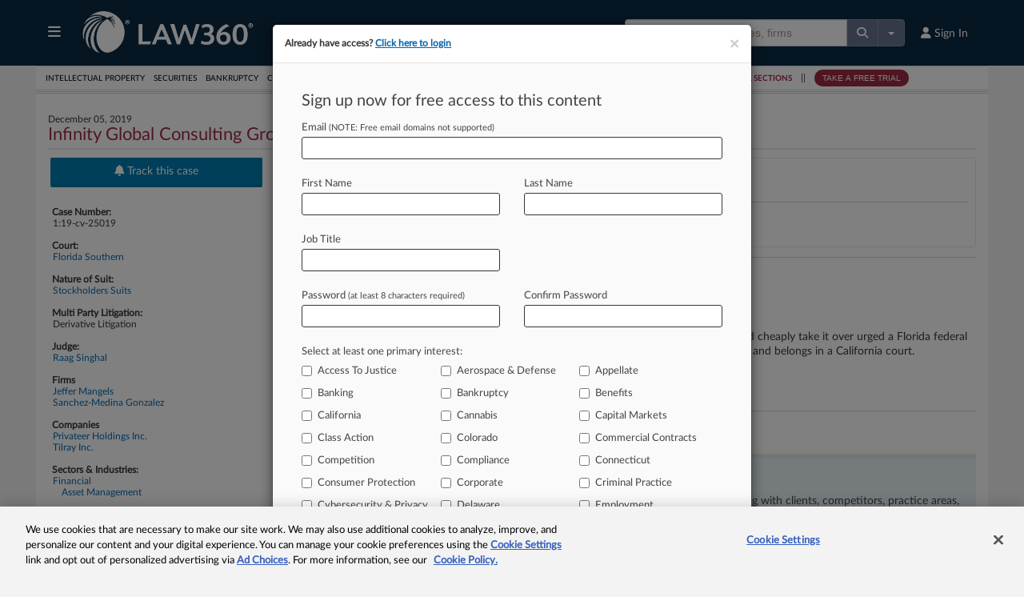

--- FILE ---
content_type: text/html; charset=utf-8
request_url: https://www.law360.com/cases/5dea3f16a8e94f06a1583ed5
body_size: 41492
content:
<!DOCTYPE html>
<html lang="en">
  	<head>
	    <meta charset="utf-8">
	    <meta name="csrf-param" content="authenticity_token" />
<meta name="csrf-token" content="n16UGE4Ji_OTBxdChTtAixwFN0Y9sWsoGVcqwbCcPvMkzhS79gYEGMzk7l4QnxqOl5vBZDKVOq7lKZwaVvDOog" />
	    <!-- OneTrust Cookies Consent Notice start -->

<script type="text/javascript" src="https://cdn.cookielaw.org/consent/e84eaf2a-776d-4c82-aa6b-f01a22f98238/OtAutoBlock.js"></script>

<script src="https://cdn.cookielaw.org/scripttemplates/otSDKStub.js"  type="text/javascript" charset="UTF-8" data-domain-script="e84eaf2a-776d-4c82-aa6b-f01a22f98238"></script>

<script type="text/javascript">

function OptanonWrapper() {
	const acceptBtn = document.getElementById("accept-recommended-btn-handler");
	const rejectAllBtn = document.querySelector(".ot-pc-refuse-all-handler");
	const confirmBtn = document.querySelector(".save-preference-btn-handler");
	const buttons = [acceptBtn, rejectAllBtn, confirmBtn].filter(element => element !== null && element !== undefined);

	const bottomBtnWrapper = document.querySelector(".ot-btn-container");
	if (bottomBtnWrapper) {
		bottomBtnWrapper.style.display = "flex";
		bottomBtnWrapper.style.justifyContent = "center";
		bottomBtnWrapper.style.flexWrap = "wrap";
		if (acceptBtn) acceptBtn.style.marginRight = "10px";
	}

	buttons.forEach(button => {
		if (bottomBtnWrapper) bottomBtnWrapper.appendChild(button);
		button.addEventListener('click', handleCookieConsentChange);
	});
}

function handleCookieConsentChange() {
	const disableGAProperty = "ga-disable-G-03RG29TNXP";
	const matomoReady = window["_paq"] !== undefined && window["_paq"] !== null;
	if (!window.OnetrustActiveGroups.includes(2)) {
		window[disableGAProperty] = true;
		if (matomoReady) _paq.push(['optUserOut']);
	} else {
		window[disableGAProperty] = false;
		if (matomoReady) _paq.push(['forgetUserOptOut']);
	}
}

function launchCookieManager() {
	var otConsentSdk = document.getElementById("onetrust-consent-sdk");
	if (otConsentSdk) otConsentSdk.remove();

	window.OneTrust.Init()
	window.OneTrust.LoadBanner();
	window.OneTrust.ToggleInfoDisplay();
}

</script>

<!-- OneTrust Cookies Consent Notice end -->
<style>
#onetrust-banner-sdk {
	background: #f3f3f3 !important;
}
.cookie-setting-link {
	background: #f3f3f3 !important;
}

	.pc-logo, .ot-pc-logo img {
		content:url(https://static.law360news.com/images/Law360-Pos_glow@2x.png);
	}

#onetrust-pc-sdk.otPcCenter {
	max-width: 730px !important;
}

#onetrust-pc-sdk button {
	height: 40px !important;
}

button#accept-recommended-btn-handler {
	margin-bottom: 0px !important;
}

button.save-preference-btn-handler {
	margin-right: 10px !important;
}

#onetrust-pc-sdk .ot-pc-footer {
	overflow: scroll;
}

.ot-pc-footer button {
	margin-top: 10px !important;
}
</style>

	    	<meta http-equiv="X-UA-Compatible" content="IE=edge,chrome=1">
<script type="text/javascript">window.NREUM||(NREUM={});NREUM.info={"beacon":"bam.nr-data.net","errorBeacon":"bam.nr-data.net","licenseKey":"d4a97ca1fb","applicationID":"508316","transactionName":"c1oKRkFaWlhRSh9WWUNQFx1AXVlD","queueTime":0,"applicationTime":75,"agent":""}</script>
<script type="text/javascript">(window.NREUM||(NREUM={})).init={ajax:{deny_list:["bam.nr-data.net"]},feature_flags:["soft_nav"]};(window.NREUM||(NREUM={})).loader_config={xpid:"VQcFVldUGwYAXFJTAQ==",licenseKey:"d4a97ca1fb",applicationID:"508316",browserID:"508319"};;/*! For license information please see nr-loader-full-1.308.0.min.js.LICENSE.txt */
(()=>{var e,t,r={384:(e,t,r)=>{"use strict";r.d(t,{NT:()=>a,US:()=>u,Zm:()=>o,bQ:()=>d,dV:()=>c,pV:()=>l});var n=r(6154),i=r(1863),s=r(1910);const a={beacon:"bam.nr-data.net",errorBeacon:"bam.nr-data.net"};function o(){return n.gm.NREUM||(n.gm.NREUM={}),void 0===n.gm.newrelic&&(n.gm.newrelic=n.gm.NREUM),n.gm.NREUM}function c(){let e=o();return e.o||(e.o={ST:n.gm.setTimeout,SI:n.gm.setImmediate||n.gm.setInterval,CT:n.gm.clearTimeout,XHR:n.gm.XMLHttpRequest,REQ:n.gm.Request,EV:n.gm.Event,PR:n.gm.Promise,MO:n.gm.MutationObserver,FETCH:n.gm.fetch,WS:n.gm.WebSocket},(0,s.i)(...Object.values(e.o))),e}function d(e,t){let r=o();r.initializedAgents??={},t.initializedAt={ms:(0,i.t)(),date:new Date},r.initializedAgents[e]=t}function u(e,t){o()[e]=t}function l(){return function(){let e=o();const t=e.info||{};e.info={beacon:a.beacon,errorBeacon:a.errorBeacon,...t}}(),function(){let e=o();const t=e.init||{};e.init={...t}}(),c(),function(){let e=o();const t=e.loader_config||{};e.loader_config={...t}}(),o()}},782:(e,t,r)=>{"use strict";r.d(t,{T:()=>n});const n=r(860).K7.pageViewTiming},860:(e,t,r)=>{"use strict";r.d(t,{$J:()=>u,K7:()=>c,P3:()=>d,XX:()=>i,Yy:()=>o,df:()=>s,qY:()=>n,v4:()=>a});const n="events",i="jserrors",s="browser/blobs",a="rum",o="browser/logs",c={ajax:"ajax",genericEvents:"generic_events",jserrors:i,logging:"logging",metrics:"metrics",pageAction:"page_action",pageViewEvent:"page_view_event",pageViewTiming:"page_view_timing",sessionReplay:"session_replay",sessionTrace:"session_trace",softNav:"soft_navigations",spa:"spa"},d={[c.pageViewEvent]:1,[c.pageViewTiming]:2,[c.metrics]:3,[c.jserrors]:4,[c.spa]:5,[c.ajax]:6,[c.sessionTrace]:7,[c.softNav]:8,[c.sessionReplay]:9,[c.logging]:10,[c.genericEvents]:11},u={[c.pageViewEvent]:a,[c.pageViewTiming]:n,[c.ajax]:n,[c.spa]:n,[c.softNav]:n,[c.metrics]:i,[c.jserrors]:i,[c.sessionTrace]:s,[c.sessionReplay]:s,[c.logging]:o,[c.genericEvents]:"ins"}},944:(e,t,r)=>{"use strict";r.d(t,{R:()=>i});var n=r(3241);function i(e,t){"function"==typeof console.debug&&(console.debug("New Relic Warning: https://github.com/newrelic/newrelic-browser-agent/blob/main/docs/warning-codes.md#".concat(e),t),(0,n.W)({agentIdentifier:null,drained:null,type:"data",name:"warn",feature:"warn",data:{code:e,secondary:t}}))}},993:(e,t,r)=>{"use strict";r.d(t,{A$:()=>s,ET:()=>a,TZ:()=>o,p_:()=>i});var n=r(860);const i={ERROR:"ERROR",WARN:"WARN",INFO:"INFO",DEBUG:"DEBUG",TRACE:"TRACE"},s={OFF:0,ERROR:1,WARN:2,INFO:3,DEBUG:4,TRACE:5},a="log",o=n.K7.logging},1541:(e,t,r)=>{"use strict";r.d(t,{U:()=>i,f:()=>n});const n={MFE:"MFE",BA:"BA"};function i(e,t){if(2!==t?.harvestEndpointVersion)return{};const r=t.agentRef.runtime.appMetadata.agents[0].entityGuid;return e?{"source.id":e.id,"source.name":e.name,"source.type":e.type,"parent.id":e.parent?.id||r,"parent.type":e.parent?.type||n.BA}:{"entity.guid":r,appId:t.agentRef.info.applicationID}}},1687:(e,t,r)=>{"use strict";r.d(t,{Ak:()=>d,Ze:()=>h,x3:()=>u});var n=r(3241),i=r(7836),s=r(3606),a=r(860),o=r(2646);const c={};function d(e,t){const r={staged:!1,priority:a.P3[t]||0};l(e),c[e].get(t)||c[e].set(t,r)}function u(e,t){e&&c[e]&&(c[e].get(t)&&c[e].delete(t),p(e,t,!1),c[e].size&&f(e))}function l(e){if(!e)throw new Error("agentIdentifier required");c[e]||(c[e]=new Map)}function h(e="",t="feature",r=!1){if(l(e),!e||!c[e].get(t)||r)return p(e,t);c[e].get(t).staged=!0,f(e)}function f(e){const t=Array.from(c[e]);t.every(([e,t])=>t.staged)&&(t.sort((e,t)=>e[1].priority-t[1].priority),t.forEach(([t])=>{c[e].delete(t),p(e,t)}))}function p(e,t,r=!0){const a=e?i.ee.get(e):i.ee,c=s.i.handlers;if(!a.aborted&&a.backlog&&c){if((0,n.W)({agentIdentifier:e,type:"lifecycle",name:"drain",feature:t}),r){const e=a.backlog[t],r=c[t];if(r){for(let t=0;e&&t<e.length;++t)g(e[t],r);Object.entries(r).forEach(([e,t])=>{Object.values(t||{}).forEach(t=>{t[0]?.on&&t[0]?.context()instanceof o.y&&t[0].on(e,t[1])})})}}a.isolatedBacklog||delete c[t],a.backlog[t]=null,a.emit("drain-"+t,[])}}function g(e,t){var r=e[1];Object.values(t[r]||{}).forEach(t=>{var r=e[0];if(t[0]===r){var n=t[1],i=e[3],s=e[2];n.apply(i,s)}})}},1738:(e,t,r)=>{"use strict";r.d(t,{U:()=>f,Y:()=>h});var n=r(3241),i=r(9908),s=r(1863),a=r(944),o=r(5701),c=r(3969),d=r(8362),u=r(860),l=r(4261);function h(e,t,r,s){const h=s||r;!h||h[e]&&h[e]!==d.d.prototype[e]||(h[e]=function(){(0,i.p)(c.xV,["API/"+e+"/called"],void 0,u.K7.metrics,r.ee),(0,n.W)({agentIdentifier:r.agentIdentifier,drained:!!o.B?.[r.agentIdentifier],type:"data",name:"api",feature:l.Pl+e,data:{}});try{return t.apply(this,arguments)}catch(e){(0,a.R)(23,e)}})}function f(e,t,r,n,a){const o=e.info;null===r?delete o.jsAttributes[t]:o.jsAttributes[t]=r,(a||null===r)&&(0,i.p)(l.Pl+n,[(0,s.t)(),t,r],void 0,"session",e.ee)}},1741:(e,t,r)=>{"use strict";r.d(t,{W:()=>s});var n=r(944),i=r(4261);class s{#e(e,...t){if(this[e]!==s.prototype[e])return this[e](...t);(0,n.R)(35,e)}addPageAction(e,t){return this.#e(i.hG,e,t)}register(e){return this.#e(i.eY,e)}recordCustomEvent(e,t){return this.#e(i.fF,e,t)}setPageViewName(e,t){return this.#e(i.Fw,e,t)}setCustomAttribute(e,t,r){return this.#e(i.cD,e,t,r)}noticeError(e,t){return this.#e(i.o5,e,t)}setUserId(e,t=!1){return this.#e(i.Dl,e,t)}setApplicationVersion(e){return this.#e(i.nb,e)}setErrorHandler(e){return this.#e(i.bt,e)}addRelease(e,t){return this.#e(i.k6,e,t)}log(e,t){return this.#e(i.$9,e,t)}start(){return this.#e(i.d3)}finished(e){return this.#e(i.BL,e)}recordReplay(){return this.#e(i.CH)}pauseReplay(){return this.#e(i.Tb)}addToTrace(e){return this.#e(i.U2,e)}setCurrentRouteName(e){return this.#e(i.PA,e)}interaction(e){return this.#e(i.dT,e)}wrapLogger(e,t,r){return this.#e(i.Wb,e,t,r)}measure(e,t){return this.#e(i.V1,e,t)}consent(e){return this.#e(i.Pv,e)}}},1863:(e,t,r)=>{"use strict";function n(){return Math.floor(performance.now())}r.d(t,{t:()=>n})},1910:(e,t,r)=>{"use strict";r.d(t,{i:()=>s});var n=r(944);const i=new Map;function s(...e){return e.every(e=>{if(i.has(e))return i.get(e);const t="function"==typeof e?e.toString():"",r=t.includes("[native code]"),s=t.includes("nrWrapper");return r||s||(0,n.R)(64,e?.name||t),i.set(e,r),r})}},2555:(e,t,r)=>{"use strict";r.d(t,{D:()=>o,f:()=>a});var n=r(384),i=r(8122);const s={beacon:n.NT.beacon,errorBeacon:n.NT.errorBeacon,licenseKey:void 0,applicationID:void 0,sa:void 0,queueTime:void 0,applicationTime:void 0,ttGuid:void 0,user:void 0,account:void 0,product:void 0,extra:void 0,jsAttributes:{},userAttributes:void 0,atts:void 0,transactionName:void 0,tNamePlain:void 0};function a(e){try{return!!e.licenseKey&&!!e.errorBeacon&&!!e.applicationID}catch(e){return!1}}const o=e=>(0,i.a)(e,s)},2614:(e,t,r)=>{"use strict";r.d(t,{BB:()=>a,H3:()=>n,g:()=>d,iL:()=>c,tS:()=>o,uh:()=>i,wk:()=>s});const n="NRBA",i="SESSION",s=144e5,a=18e5,o={STARTED:"session-started",PAUSE:"session-pause",RESET:"session-reset",RESUME:"session-resume",UPDATE:"session-update"},c={SAME_TAB:"same-tab",CROSS_TAB:"cross-tab"},d={OFF:0,FULL:1,ERROR:2}},2646:(e,t,r)=>{"use strict";r.d(t,{y:()=>n});class n{constructor(e){this.contextId=e}}},2843:(e,t,r)=>{"use strict";r.d(t,{G:()=>s,u:()=>i});var n=r(3878);function i(e,t=!1,r,i){(0,n.DD)("visibilitychange",function(){if(t)return void("hidden"===document.visibilityState&&e());e(document.visibilityState)},r,i)}function s(e,t,r){(0,n.sp)("pagehide",e,t,r)}},3241:(e,t,r)=>{"use strict";r.d(t,{W:()=>s});var n=r(6154);const i="newrelic";function s(e={}){try{n.gm.dispatchEvent(new CustomEvent(i,{detail:e}))}catch(e){}}},3304:(e,t,r)=>{"use strict";r.d(t,{A:()=>s});var n=r(7836);const i=()=>{const e=new WeakSet;return(t,r)=>{if("object"==typeof r&&null!==r){if(e.has(r))return;e.add(r)}return r}};function s(e){try{return JSON.stringify(e,i())??""}catch(e){try{n.ee.emit("internal-error",[e])}catch(e){}return""}}},3333:(e,t,r)=>{"use strict";r.d(t,{$v:()=>u,TZ:()=>n,Xh:()=>c,Zp:()=>i,kd:()=>d,mq:()=>o,nf:()=>a,qN:()=>s});const n=r(860).K7.genericEvents,i=["auxclick","click","copy","keydown","paste","scrollend"],s=["focus","blur"],a=4,o=1e3,c=2e3,d=["PageAction","UserAction","BrowserPerformance"],u={RESOURCES:"experimental.resources",REGISTER:"register"}},3434:(e,t,r)=>{"use strict";r.d(t,{Jt:()=>s,YM:()=>d});var n=r(7836),i=r(5607);const s="nr@original:".concat(i.W),a=50;var o=Object.prototype.hasOwnProperty,c=!1;function d(e,t){return e||(e=n.ee),r.inPlace=function(e,t,n,i,s){n||(n="");const a="-"===n.charAt(0);for(let o=0;o<t.length;o++){const c=t[o],d=e[c];l(d)||(e[c]=r(d,a?c+n:n,i,c,s))}},r.flag=s,r;function r(t,r,n,c,d){return l(t)?t:(r||(r=""),nrWrapper[s]=t,function(e,t,r){if(Object.defineProperty&&Object.keys)try{return Object.keys(e).forEach(function(r){Object.defineProperty(t,r,{get:function(){return e[r]},set:function(t){return e[r]=t,t}})}),t}catch(e){u([e],r)}for(var n in e)o.call(e,n)&&(t[n]=e[n])}(t,nrWrapper,e),nrWrapper);function nrWrapper(){var s,o,l,h;let f;try{o=this,s=[...arguments],l="function"==typeof n?n(s,o):n||{}}catch(t){u([t,"",[s,o,c],l],e)}i(r+"start",[s,o,c],l,d);const p=performance.now();let g;try{return h=t.apply(o,s),g=performance.now(),h}catch(e){throw g=performance.now(),i(r+"err",[s,o,e],l,d),f=e,f}finally{const e=g-p,t={start:p,end:g,duration:e,isLongTask:e>=a,methodName:c,thrownError:f};t.isLongTask&&i("long-task",[t,o],l,d),i(r+"end",[s,o,h],l,d)}}}function i(r,n,i,s){if(!c||t){var a=c;c=!0;try{e.emit(r,n,i,t,s)}catch(t){u([t,r,n,i],e)}c=a}}}function u(e,t){t||(t=n.ee);try{t.emit("internal-error",e)}catch(e){}}function l(e){return!(e&&"function"==typeof e&&e.apply&&!e[s])}},3606:(e,t,r)=>{"use strict";r.d(t,{i:()=>s});var n=r(9908);s.on=a;var i=s.handlers={};function s(e,t,r,s){a(s||n.d,i,e,t,r)}function a(e,t,r,i,s){s||(s="feature"),e||(e=n.d);var a=t[s]=t[s]||{};(a[r]=a[r]||[]).push([e,i])}},3738:(e,t,r)=>{"use strict";r.d(t,{He:()=>i,Kp:()=>o,Lc:()=>d,Rz:()=>u,TZ:()=>n,bD:()=>s,d3:()=>a,jx:()=>l,sl:()=>h,uP:()=>c});const n=r(860).K7.sessionTrace,i="bstResource",s="resource",a="-start",o="-end",c="fn"+a,d="fn"+o,u="pushState",l=1e3,h=3e4},3785:(e,t,r)=>{"use strict";r.d(t,{R:()=>c,b:()=>d});var n=r(9908),i=r(1863),s=r(860),a=r(3969),o=r(993);function c(e,t,r={},c=o.p_.INFO,d=!0,u,l=(0,i.t)()){(0,n.p)(a.xV,["API/logging/".concat(c.toLowerCase(),"/called")],void 0,s.K7.metrics,e),(0,n.p)(o.ET,[l,t,r,c,d,u],void 0,s.K7.logging,e)}function d(e){return"string"==typeof e&&Object.values(o.p_).some(t=>t===e.toUpperCase().trim())}},3878:(e,t,r)=>{"use strict";function n(e,t){return{capture:e,passive:!1,signal:t}}function i(e,t,r=!1,i){window.addEventListener(e,t,n(r,i))}function s(e,t,r=!1,i){document.addEventListener(e,t,n(r,i))}r.d(t,{DD:()=>s,jT:()=>n,sp:()=>i})},3969:(e,t,r)=>{"use strict";r.d(t,{TZ:()=>n,XG:()=>o,rs:()=>i,xV:()=>a,z_:()=>s});const n=r(860).K7.metrics,i="sm",s="cm",a="storeSupportabilityMetrics",o="storeEventMetrics"},4234:(e,t,r)=>{"use strict";r.d(t,{W:()=>s});var n=r(7836),i=r(1687);class s{constructor(e,t){this.agentIdentifier=e,this.ee=n.ee.get(e),this.featureName=t,this.blocked=!1}deregisterDrain(){(0,i.x3)(this.agentIdentifier,this.featureName)}}},4261:(e,t,r)=>{"use strict";r.d(t,{$9:()=>d,BL:()=>o,CH:()=>f,Dl:()=>w,Fw:()=>y,PA:()=>m,Pl:()=>n,Pv:()=>T,Tb:()=>l,U2:()=>s,V1:()=>E,Wb:()=>x,bt:()=>b,cD:()=>v,d3:()=>R,dT:()=>c,eY:()=>p,fF:()=>h,hG:()=>i,k6:()=>a,nb:()=>g,o5:()=>u});const n="api-",i="addPageAction",s="addToTrace",a="addRelease",o="finished",c="interaction",d="log",u="noticeError",l="pauseReplay",h="recordCustomEvent",f="recordReplay",p="register",g="setApplicationVersion",m="setCurrentRouteName",v="setCustomAttribute",b="setErrorHandler",y="setPageViewName",w="setUserId",R="start",x="wrapLogger",E="measure",T="consent"},5205:(e,t,r)=>{"use strict";r.d(t,{j:()=>S});var n=r(384),i=r(1741);var s=r(2555),a=r(3333);const o=e=>{if(!e||"string"!=typeof e)return!1;try{document.createDocumentFragment().querySelector(e)}catch{return!1}return!0};var c=r(2614),d=r(944),u=r(8122);const l="[data-nr-mask]",h=e=>(0,u.a)(e,(()=>{const e={feature_flags:[],experimental:{allow_registered_children:!1,resources:!1},mask_selector:"*",block_selector:"[data-nr-block]",mask_input_options:{color:!1,date:!1,"datetime-local":!1,email:!1,month:!1,number:!1,range:!1,search:!1,tel:!1,text:!1,time:!1,url:!1,week:!1,textarea:!1,select:!1,password:!0}};return{ajax:{deny_list:void 0,block_internal:!0,enabled:!0,autoStart:!0},api:{get allow_registered_children(){return e.feature_flags.includes(a.$v.REGISTER)||e.experimental.allow_registered_children},set allow_registered_children(t){e.experimental.allow_registered_children=t},duplicate_registered_data:!1},browser_consent_mode:{enabled:!1},distributed_tracing:{enabled:void 0,exclude_newrelic_header:void 0,cors_use_newrelic_header:void 0,cors_use_tracecontext_headers:void 0,allowed_origins:void 0},get feature_flags(){return e.feature_flags},set feature_flags(t){e.feature_flags=t},generic_events:{enabled:!0,autoStart:!0},harvest:{interval:30},jserrors:{enabled:!0,autoStart:!0},logging:{enabled:!0,autoStart:!0},metrics:{enabled:!0,autoStart:!0},obfuscate:void 0,page_action:{enabled:!0},page_view_event:{enabled:!0,autoStart:!0},page_view_timing:{enabled:!0,autoStart:!0},performance:{capture_marks:!1,capture_measures:!1,capture_detail:!0,resources:{get enabled(){return e.feature_flags.includes(a.$v.RESOURCES)||e.experimental.resources},set enabled(t){e.experimental.resources=t},asset_types:[],first_party_domains:[],ignore_newrelic:!0}},privacy:{cookies_enabled:!0},proxy:{assets:void 0,beacon:void 0},session:{expiresMs:c.wk,inactiveMs:c.BB},session_replay:{autoStart:!0,enabled:!1,preload:!1,sampling_rate:10,error_sampling_rate:100,collect_fonts:!1,inline_images:!1,fix_stylesheets:!0,mask_all_inputs:!0,get mask_text_selector(){return e.mask_selector},set mask_text_selector(t){o(t)?e.mask_selector="".concat(t,",").concat(l):""===t||null===t?e.mask_selector=l:(0,d.R)(5,t)},get block_class(){return"nr-block"},get ignore_class(){return"nr-ignore"},get mask_text_class(){return"nr-mask"},get block_selector(){return e.block_selector},set block_selector(t){o(t)?e.block_selector+=",".concat(t):""!==t&&(0,d.R)(6,t)},get mask_input_options(){return e.mask_input_options},set mask_input_options(t){t&&"object"==typeof t?e.mask_input_options={...t,password:!0}:(0,d.R)(7,t)}},session_trace:{enabled:!0,autoStart:!0},soft_navigations:{enabled:!0,autoStart:!0},spa:{enabled:!0,autoStart:!0},ssl:void 0,user_actions:{enabled:!0,elementAttributes:["id","className","tagName","type"]}}})());var f=r(6154),p=r(9324);let g=0;const m={buildEnv:p.F3,distMethod:p.Xs,version:p.xv,originTime:f.WN},v={consented:!1},b={appMetadata:{},get consented(){return this.session?.state?.consent||v.consented},set consented(e){v.consented=e},customTransaction:void 0,denyList:void 0,disabled:!1,harvester:void 0,isolatedBacklog:!1,isRecording:!1,loaderType:void 0,maxBytes:3e4,obfuscator:void 0,onerror:void 0,ptid:void 0,releaseIds:{},session:void 0,timeKeeper:void 0,registeredEntities:[],jsAttributesMetadata:{bytes:0},get harvestCount(){return++g}},y=e=>{const t=(0,u.a)(e,b),r=Object.keys(m).reduce((e,t)=>(e[t]={value:m[t],writable:!1,configurable:!0,enumerable:!0},e),{});return Object.defineProperties(t,r)};var w=r(5701);const R=e=>{const t=e.startsWith("http");e+="/",r.p=t?e:"https://"+e};var x=r(7836),E=r(3241);const T={accountID:void 0,trustKey:void 0,agentID:void 0,licenseKey:void 0,applicationID:void 0,xpid:void 0},A=e=>(0,u.a)(e,T),_=new Set;function S(e,t={},r,a){let{init:o,info:c,loader_config:d,runtime:u={},exposed:l=!0}=t;if(!c){const e=(0,n.pV)();o=e.init,c=e.info,d=e.loader_config}e.init=h(o||{}),e.loader_config=A(d||{}),c.jsAttributes??={},f.bv&&(c.jsAttributes.isWorker=!0),e.info=(0,s.D)(c);const p=e.init,g=[c.beacon,c.errorBeacon];_.has(e.agentIdentifier)||(p.proxy.assets&&(R(p.proxy.assets),g.push(p.proxy.assets)),p.proxy.beacon&&g.push(p.proxy.beacon),e.beacons=[...g],function(e){const t=(0,n.pV)();Object.getOwnPropertyNames(i.W.prototype).forEach(r=>{const n=i.W.prototype[r];if("function"!=typeof n||"constructor"===n)return;let s=t[r];e[r]&&!1!==e.exposed&&"micro-agent"!==e.runtime?.loaderType&&(t[r]=(...t)=>{const n=e[r](...t);return s?s(...t):n})})}(e),(0,n.US)("activatedFeatures",w.B)),u.denyList=[...p.ajax.deny_list||[],...p.ajax.block_internal?g:[]],u.ptid=e.agentIdentifier,u.loaderType=r,e.runtime=y(u),_.has(e.agentIdentifier)||(e.ee=x.ee.get(e.agentIdentifier),e.exposed=l,(0,E.W)({agentIdentifier:e.agentIdentifier,drained:!!w.B?.[e.agentIdentifier],type:"lifecycle",name:"initialize",feature:void 0,data:e.config})),_.add(e.agentIdentifier)}},5270:(e,t,r)=>{"use strict";r.d(t,{Aw:()=>a,SR:()=>s,rF:()=>o});var n=r(384),i=r(7767);function s(e){return!!(0,n.dV)().o.MO&&(0,i.V)(e)&&!0===e?.session_trace.enabled}function a(e){return!0===e?.session_replay.preload&&s(e)}function o(e,t){try{if("string"==typeof t?.type){if("password"===t.type.toLowerCase())return"*".repeat(e?.length||0);if(void 0!==t?.dataset?.nrUnmask||t?.classList?.contains("nr-unmask"))return e}}catch(e){}return"string"==typeof e?e.replace(/[\S]/g,"*"):"*".repeat(e?.length||0)}},5289:(e,t,r)=>{"use strict";r.d(t,{GG:()=>a,Qr:()=>c,sB:()=>o});var n=r(3878),i=r(6389);function s(){return"undefined"==typeof document||"complete"===document.readyState}function a(e,t){if(s())return e();const r=(0,i.J)(e),a=setInterval(()=>{s()&&(clearInterval(a),r())},500);(0,n.sp)("load",r,t)}function o(e){if(s())return e();(0,n.DD)("DOMContentLoaded",e)}function c(e){if(s())return e();(0,n.sp)("popstate",e)}},5607:(e,t,r)=>{"use strict";r.d(t,{W:()=>n});const n=(0,r(9566).bz)()},5701:(e,t,r)=>{"use strict";r.d(t,{B:()=>s,t:()=>a});var n=r(3241);const i=new Set,s={};function a(e,t){const r=t.agentIdentifier;s[r]??={},e&&"object"==typeof e&&(i.has(r)||(t.ee.emit("rumresp",[e]),s[r]=e,i.add(r),(0,n.W)({agentIdentifier:r,loaded:!0,drained:!0,type:"lifecycle",name:"load",feature:void 0,data:e})))}},6154:(e,t,r)=>{"use strict";r.d(t,{OF:()=>d,RI:()=>i,WN:()=>h,bv:()=>s,eN:()=>f,gm:()=>a,lR:()=>l,m:()=>c,mw:()=>o,sb:()=>u});var n=r(1863);const i="undefined"!=typeof window&&!!window.document,s="undefined"!=typeof WorkerGlobalScope&&("undefined"!=typeof self&&self instanceof WorkerGlobalScope&&self.navigator instanceof WorkerNavigator||"undefined"!=typeof globalThis&&globalThis instanceof WorkerGlobalScope&&globalThis.navigator instanceof WorkerNavigator),a=i?window:"undefined"!=typeof WorkerGlobalScope&&("undefined"!=typeof self&&self instanceof WorkerGlobalScope&&self||"undefined"!=typeof globalThis&&globalThis instanceof WorkerGlobalScope&&globalThis),o=Boolean("hidden"===a?.document?.visibilityState),c=""+a?.location,d=/iPad|iPhone|iPod/.test(a.navigator?.userAgent),u=d&&"undefined"==typeof SharedWorker,l=(()=>{const e=a.navigator?.userAgent?.match(/Firefox[/\s](\d+\.\d+)/);return Array.isArray(e)&&e.length>=2?+e[1]:0})(),h=Date.now()-(0,n.t)(),f=()=>"undefined"!=typeof PerformanceNavigationTiming&&a?.performance?.getEntriesByType("navigation")?.[0]?.responseStart},6344:(e,t,r)=>{"use strict";r.d(t,{BB:()=>u,Qb:()=>l,TZ:()=>i,Ug:()=>a,Vh:()=>s,_s:()=>o,bc:()=>d,yP:()=>c});var n=r(2614);const i=r(860).K7.sessionReplay,s="errorDuringReplay",a=.12,o={DomContentLoaded:0,Load:1,FullSnapshot:2,IncrementalSnapshot:3,Meta:4,Custom:5},c={[n.g.ERROR]:15e3,[n.g.FULL]:3e5,[n.g.OFF]:0},d={RESET:{message:"Session was reset",sm:"Reset"},IMPORT:{message:"Recorder failed to import",sm:"Import"},TOO_MANY:{message:"429: Too Many Requests",sm:"Too-Many"},TOO_BIG:{message:"Payload was too large",sm:"Too-Big"},CROSS_TAB:{message:"Session Entity was set to OFF on another tab",sm:"Cross-Tab"},ENTITLEMENTS:{message:"Session Replay is not allowed and will not be started",sm:"Entitlement"}},u=5e3,l={API:"api",RESUME:"resume",SWITCH_TO_FULL:"switchToFull",INITIALIZE:"initialize",PRELOAD:"preload"}},6389:(e,t,r)=>{"use strict";function n(e,t=500,r={}){const n=r?.leading||!1;let i;return(...r)=>{n&&void 0===i&&(e.apply(this,r),i=setTimeout(()=>{i=clearTimeout(i)},t)),n||(clearTimeout(i),i=setTimeout(()=>{e.apply(this,r)},t))}}function i(e){let t=!1;return(...r)=>{t||(t=!0,e.apply(this,r))}}r.d(t,{J:()=>i,s:()=>n})},6630:(e,t,r)=>{"use strict";r.d(t,{T:()=>n});const n=r(860).K7.pageViewEvent},6774:(e,t,r)=>{"use strict";r.d(t,{T:()=>n});const n=r(860).K7.jserrors},7295:(e,t,r)=>{"use strict";r.d(t,{Xv:()=>a,gX:()=>i,iW:()=>s});var n=[];function i(e){if(!e||s(e))return!1;if(0===n.length)return!0;if("*"===n[0].hostname)return!1;for(var t=0;t<n.length;t++){var r=n[t];if(r.hostname.test(e.hostname)&&r.pathname.test(e.pathname))return!1}return!0}function s(e){return void 0===e.hostname}function a(e){if(n=[],e&&e.length)for(var t=0;t<e.length;t++){let r=e[t];if(!r)continue;if("*"===r)return void(n=[{hostname:"*"}]);0===r.indexOf("http://")?r=r.substring(7):0===r.indexOf("https://")&&(r=r.substring(8));const i=r.indexOf("/");let s,a;i>0?(s=r.substring(0,i),a=r.substring(i)):(s=r,a="*");let[c]=s.split(":");n.push({hostname:o(c),pathname:o(a,!0)})}}function o(e,t=!1){const r=e.replace(/[.+?^${}()|[\]\\]/g,e=>"\\"+e).replace(/\*/g,".*?");return new RegExp((t?"^":"")+r+"$")}},7485:(e,t,r)=>{"use strict";r.d(t,{D:()=>i});var n=r(6154);function i(e){if(0===(e||"").indexOf("data:"))return{protocol:"data"};try{const t=new URL(e,location.href),r={port:t.port,hostname:t.hostname,pathname:t.pathname,search:t.search,protocol:t.protocol.slice(0,t.protocol.indexOf(":")),sameOrigin:t.protocol===n.gm?.location?.protocol&&t.host===n.gm?.location?.host};return r.port&&""!==r.port||("http:"===t.protocol&&(r.port="80"),"https:"===t.protocol&&(r.port="443")),r.pathname&&""!==r.pathname?r.pathname.startsWith("/")||(r.pathname="/".concat(r.pathname)):r.pathname="/",r}catch(e){return{}}}},7699:(e,t,r)=>{"use strict";r.d(t,{It:()=>s,KC:()=>o,No:()=>i,qh:()=>a});var n=r(860);const i=16e3,s=1e6,a="SESSION_ERROR",o={[n.K7.logging]:!0,[n.K7.genericEvents]:!1,[n.K7.jserrors]:!1,[n.K7.ajax]:!1}},7767:(e,t,r)=>{"use strict";r.d(t,{V:()=>i});var n=r(6154);const i=e=>n.RI&&!0===e?.privacy.cookies_enabled},7836:(e,t,r)=>{"use strict";r.d(t,{P:()=>o,ee:()=>c});var n=r(384),i=r(8990),s=r(2646),a=r(5607);const o="nr@context:".concat(a.W),c=function e(t,r){var n={},a={},u={},l=!1;try{l=16===r.length&&d.initializedAgents?.[r]?.runtime.isolatedBacklog}catch(e){}var h={on:p,addEventListener:p,removeEventListener:function(e,t){var r=n[e];if(!r)return;for(var i=0;i<r.length;i++)r[i]===t&&r.splice(i,1)},emit:function(e,r,n,i,s){!1!==s&&(s=!0);if(c.aborted&&!i)return;t&&s&&t.emit(e,r,n);var o=f(n);g(e).forEach(e=>{e.apply(o,r)});var d=v()[a[e]];d&&d.push([h,e,r,o]);return o},get:m,listeners:g,context:f,buffer:function(e,t){const r=v();if(t=t||"feature",h.aborted)return;Object.entries(e||{}).forEach(([e,n])=>{a[n]=t,t in r||(r[t]=[])})},abort:function(){h._aborted=!0,Object.keys(h.backlog).forEach(e=>{delete h.backlog[e]})},isBuffering:function(e){return!!v()[a[e]]},debugId:r,backlog:l?{}:t&&"object"==typeof t.backlog?t.backlog:{},isolatedBacklog:l};return Object.defineProperty(h,"aborted",{get:()=>{let e=h._aborted||!1;return e||(t&&(e=t.aborted),e)}}),h;function f(e){return e&&e instanceof s.y?e:e?(0,i.I)(e,o,()=>new s.y(o)):new s.y(o)}function p(e,t){n[e]=g(e).concat(t)}function g(e){return n[e]||[]}function m(t){return u[t]=u[t]||e(h,t)}function v(){return h.backlog}}(void 0,"globalEE"),d=(0,n.Zm)();d.ee||(d.ee=c)},8122:(e,t,r)=>{"use strict";r.d(t,{a:()=>i});var n=r(944);function i(e,t){try{if(!e||"object"!=typeof e)return(0,n.R)(3);if(!t||"object"!=typeof t)return(0,n.R)(4);const r=Object.create(Object.getPrototypeOf(t),Object.getOwnPropertyDescriptors(t)),s=0===Object.keys(r).length?e:r;for(let a in s)if(void 0!==e[a])try{if(null===e[a]){r[a]=null;continue}Array.isArray(e[a])&&Array.isArray(t[a])?r[a]=Array.from(new Set([...e[a],...t[a]])):"object"==typeof e[a]&&"object"==typeof t[a]?r[a]=i(e[a],t[a]):r[a]=e[a]}catch(e){r[a]||(0,n.R)(1,e)}return r}catch(e){(0,n.R)(2,e)}}},8139:(e,t,r)=>{"use strict";r.d(t,{u:()=>h});var n=r(7836),i=r(3434),s=r(8990),a=r(6154);const o={},c=a.gm.XMLHttpRequest,d="addEventListener",u="removeEventListener",l="nr@wrapped:".concat(n.P);function h(e){var t=function(e){return(e||n.ee).get("events")}(e);if(o[t.debugId]++)return t;o[t.debugId]=1;var r=(0,i.YM)(t,!0);function h(e){r.inPlace(e,[d,u],"-",p)}function p(e,t){return e[1]}return"getPrototypeOf"in Object&&(a.RI&&f(document,h),c&&f(c.prototype,h),f(a.gm,h)),t.on(d+"-start",function(e,t){var n=e[1];if(null!==n&&("function"==typeof n||"object"==typeof n)&&"newrelic"!==e[0]){var i=(0,s.I)(n,l,function(){var e={object:function(){if("function"!=typeof n.handleEvent)return;return n.handleEvent.apply(n,arguments)},function:n}[typeof n];return e?r(e,"fn-",null,e.name||"anonymous"):n});this.wrapped=e[1]=i}}),t.on(u+"-start",function(e){e[1]=this.wrapped||e[1]}),t}function f(e,t,...r){let n=e;for(;"object"==typeof n&&!Object.prototype.hasOwnProperty.call(n,d);)n=Object.getPrototypeOf(n);n&&t(n,...r)}},8362:(e,t,r)=>{"use strict";r.d(t,{d:()=>s});var n=r(9566),i=r(1741);class s extends i.W{agentIdentifier=(0,n.LA)(16)}},8374:(e,t,r)=>{r.nc=(()=>{try{return document?.currentScript?.nonce}catch(e){}return""})()},8990:(e,t,r)=>{"use strict";r.d(t,{I:()=>i});var n=Object.prototype.hasOwnProperty;function i(e,t,r){if(n.call(e,t))return e[t];var i=r();if(Object.defineProperty&&Object.keys)try{return Object.defineProperty(e,t,{value:i,writable:!0,enumerable:!1}),i}catch(e){}return e[t]=i,i}},9119:(e,t,r)=>{"use strict";r.d(t,{L:()=>s});var n=/([^?#]*)[^#]*(#[^?]*|$).*/,i=/([^?#]*)().*/;function s(e,t){return e?e.replace(t?n:i,"$1$2"):e}},9300:(e,t,r)=>{"use strict";r.d(t,{T:()=>n});const n=r(860).K7.ajax},9324:(e,t,r)=>{"use strict";r.d(t,{AJ:()=>a,F3:()=>i,Xs:()=>s,Yq:()=>o,xv:()=>n});const n="1.308.0",i="PROD",s="CDN",a="@newrelic/rrweb",o="1.0.1"},9566:(e,t,r)=>{"use strict";r.d(t,{LA:()=>o,ZF:()=>c,bz:()=>a,el:()=>d});var n=r(6154);const i="xxxxxxxx-xxxx-4xxx-yxxx-xxxxxxxxxxxx";function s(e,t){return e?15&e[t]:16*Math.random()|0}function a(){const e=n.gm?.crypto||n.gm?.msCrypto;let t,r=0;return e&&e.getRandomValues&&(t=e.getRandomValues(new Uint8Array(30))),i.split("").map(e=>"x"===e?s(t,r++).toString(16):"y"===e?(3&s()|8).toString(16):e).join("")}function o(e){const t=n.gm?.crypto||n.gm?.msCrypto;let r,i=0;t&&t.getRandomValues&&(r=t.getRandomValues(new Uint8Array(e)));const a=[];for(var o=0;o<e;o++)a.push(s(r,i++).toString(16));return a.join("")}function c(){return o(16)}function d(){return o(32)}},9908:(e,t,r)=>{"use strict";r.d(t,{d:()=>n,p:()=>i});var n=r(7836).ee.get("handle");function i(e,t,r,i,s){s?(s.buffer([e],i),s.emit(e,t,r)):(n.buffer([e],i),n.emit(e,t,r))}}},n={};function i(e){var t=n[e];if(void 0!==t)return t.exports;var s=n[e]={exports:{}};return r[e](s,s.exports,i),s.exports}i.m=r,i.d=(e,t)=>{for(var r in t)i.o(t,r)&&!i.o(e,r)&&Object.defineProperty(e,r,{enumerable:!0,get:t[r]})},i.f={},i.e=e=>Promise.all(Object.keys(i.f).reduce((t,r)=>(i.f[r](e,t),t),[])),i.u=e=>({95:"nr-full-compressor",222:"nr-full-recorder",891:"nr-full"}[e]+"-1.308.0.min.js"),i.o=(e,t)=>Object.prototype.hasOwnProperty.call(e,t),e={},t="NRBA-1.308.0.PROD:",i.l=(r,n,s,a)=>{if(e[r])e[r].push(n);else{var o,c;if(void 0!==s)for(var d=document.getElementsByTagName("script"),u=0;u<d.length;u++){var l=d[u];if(l.getAttribute("src")==r||l.getAttribute("data-webpack")==t+s){o=l;break}}if(!o){c=!0;var h={891:"sha512-fcveNDcpRQS9OweGhN4uJe88Qmg+EVyH6j/wngwL2Le0m7LYyz7q+JDx7KBxsdDF4TaPVsSmHg12T3pHwdLa7w==",222:"sha512-O8ZzdvgB4fRyt7k2Qrr4STpR+tCA2mcQEig6/dP3rRy9uEx1CTKQ6cQ7Src0361y7xS434ua+zIPo265ZpjlEg==",95:"sha512-jDWejat/6/UDex/9XjYoPPmpMPuEvBCSuCg/0tnihjbn5bh9mP3An0NzFV9T5Tc+3kKhaXaZA8UIKPAanD2+Gw=="};(o=document.createElement("script")).charset="utf-8",i.nc&&o.setAttribute("nonce",i.nc),o.setAttribute("data-webpack",t+s),o.src=r,0!==o.src.indexOf(window.location.origin+"/")&&(o.crossOrigin="anonymous"),h[a]&&(o.integrity=h[a])}e[r]=[n];var f=(t,n)=>{o.onerror=o.onload=null,clearTimeout(p);var i=e[r];if(delete e[r],o.parentNode&&o.parentNode.removeChild(o),i&&i.forEach(e=>e(n)),t)return t(n)},p=setTimeout(f.bind(null,void 0,{type:"timeout",target:o}),12e4);o.onerror=f.bind(null,o.onerror),o.onload=f.bind(null,o.onload),c&&document.head.appendChild(o)}},i.r=e=>{"undefined"!=typeof Symbol&&Symbol.toStringTag&&Object.defineProperty(e,Symbol.toStringTag,{value:"Module"}),Object.defineProperty(e,"__esModule",{value:!0})},i.p="https://js-agent.newrelic.com/",(()=>{var e={85:0,959:0};i.f.j=(t,r)=>{var n=i.o(e,t)?e[t]:void 0;if(0!==n)if(n)r.push(n[2]);else{var s=new Promise((r,i)=>n=e[t]=[r,i]);r.push(n[2]=s);var a=i.p+i.u(t),o=new Error;i.l(a,r=>{if(i.o(e,t)&&(0!==(n=e[t])&&(e[t]=void 0),n)){var s=r&&("load"===r.type?"missing":r.type),a=r&&r.target&&r.target.src;o.message="Loading chunk "+t+" failed: ("+s+": "+a+")",o.name="ChunkLoadError",o.type=s,o.request=a,n[1](o)}},"chunk-"+t,t)}};var t=(t,r)=>{var n,s,[a,o,c]=r,d=0;if(a.some(t=>0!==e[t])){for(n in o)i.o(o,n)&&(i.m[n]=o[n]);if(c)c(i)}for(t&&t(r);d<a.length;d++)s=a[d],i.o(e,s)&&e[s]&&e[s][0](),e[s]=0},r=self["webpackChunk:NRBA-1.308.0.PROD"]=self["webpackChunk:NRBA-1.308.0.PROD"]||[];r.forEach(t.bind(null,0)),r.push=t.bind(null,r.push.bind(r))})(),(()=>{"use strict";i(8374);var e=i(8362),t=i(860);const r=Object.values(t.K7);var n=i(5205);var s=i(9908),a=i(1863),o=i(4261),c=i(1738);var d=i(1687),u=i(4234),l=i(5289),h=i(6154),f=i(944),p=i(5270),g=i(7767),m=i(6389),v=i(7699);class b extends u.W{constructor(e,t){super(e.agentIdentifier,t),this.agentRef=e,this.abortHandler=void 0,this.featAggregate=void 0,this.loadedSuccessfully=void 0,this.onAggregateImported=new Promise(e=>{this.loadedSuccessfully=e}),this.deferred=Promise.resolve(),!1===e.init[this.featureName].autoStart?this.deferred=new Promise((t,r)=>{this.ee.on("manual-start-all",(0,m.J)(()=>{(0,d.Ak)(e.agentIdentifier,this.featureName),t()}))}):(0,d.Ak)(e.agentIdentifier,t)}importAggregator(e,t,r={}){if(this.featAggregate)return;const n=async()=>{let n;await this.deferred;try{if((0,g.V)(e.init)){const{setupAgentSession:t}=await i.e(891).then(i.bind(i,8766));n=t(e)}}catch(e){(0,f.R)(20,e),this.ee.emit("internal-error",[e]),(0,s.p)(v.qh,[e],void 0,this.featureName,this.ee)}try{if(!this.#t(this.featureName,n,e.init))return(0,d.Ze)(this.agentIdentifier,this.featureName),void this.loadedSuccessfully(!1);const{Aggregate:i}=await t();this.featAggregate=new i(e,r),e.runtime.harvester.initializedAggregates.push(this.featAggregate),this.loadedSuccessfully(!0)}catch(e){(0,f.R)(34,e),this.abortHandler?.(),(0,d.Ze)(this.agentIdentifier,this.featureName,!0),this.loadedSuccessfully(!1),this.ee&&this.ee.abort()}};h.RI?(0,l.GG)(()=>n(),!0):n()}#t(e,r,n){if(this.blocked)return!1;switch(e){case t.K7.sessionReplay:return(0,p.SR)(n)&&!!r;case t.K7.sessionTrace:return!!r;default:return!0}}}var y=i(6630),w=i(2614),R=i(3241);class x extends b{static featureName=y.T;constructor(e){var t;super(e,y.T),this.setupInspectionEvents(e.agentIdentifier),t=e,(0,c.Y)(o.Fw,function(e,r){"string"==typeof e&&("/"!==e.charAt(0)&&(e="/"+e),t.runtime.customTransaction=(r||"http://custom.transaction")+e,(0,s.p)(o.Pl+o.Fw,[(0,a.t)()],void 0,void 0,t.ee))},t),this.importAggregator(e,()=>i.e(891).then(i.bind(i,3718)))}setupInspectionEvents(e){const t=(t,r)=>{t&&(0,R.W)({agentIdentifier:e,timeStamp:t.timeStamp,loaded:"complete"===t.target.readyState,type:"window",name:r,data:t.target.location+""})};(0,l.sB)(e=>{t(e,"DOMContentLoaded")}),(0,l.GG)(e=>{t(e,"load")}),(0,l.Qr)(e=>{t(e,"navigate")}),this.ee.on(w.tS.UPDATE,(t,r)=>{(0,R.W)({agentIdentifier:e,type:"lifecycle",name:"session",data:r})})}}var E=i(384);class T extends e.d{constructor(e){var t;(super(),h.gm)?(this.features={},(0,E.bQ)(this.agentIdentifier,this),this.desiredFeatures=new Set(e.features||[]),this.desiredFeatures.add(x),(0,n.j)(this,e,e.loaderType||"agent"),t=this,(0,c.Y)(o.cD,function(e,r,n=!1){if("string"==typeof e){if(["string","number","boolean"].includes(typeof r)||null===r)return(0,c.U)(t,e,r,o.cD,n);(0,f.R)(40,typeof r)}else(0,f.R)(39,typeof e)},t),function(e){(0,c.Y)(o.Dl,function(t,r=!1){if("string"!=typeof t&&null!==t)return void(0,f.R)(41,typeof t);const n=e.info.jsAttributes["enduser.id"];r&&null!=n&&n!==t?(0,s.p)(o.Pl+"setUserIdAndResetSession",[t],void 0,"session",e.ee):(0,c.U)(e,"enduser.id",t,o.Dl,!0)},e)}(this),function(e){(0,c.Y)(o.nb,function(t){if("string"==typeof t||null===t)return(0,c.U)(e,"application.version",t,o.nb,!1);(0,f.R)(42,typeof t)},e)}(this),function(e){(0,c.Y)(o.d3,function(){e.ee.emit("manual-start-all")},e)}(this),function(e){(0,c.Y)(o.Pv,function(t=!0){if("boolean"==typeof t){if((0,s.p)(o.Pl+o.Pv,[t],void 0,"session",e.ee),e.runtime.consented=t,t){const t=e.features.page_view_event;t.onAggregateImported.then(e=>{const r=t.featAggregate;e&&!r.sentRum&&r.sendRum()})}}else(0,f.R)(65,typeof t)},e)}(this),this.run()):(0,f.R)(21)}get config(){return{info:this.info,init:this.init,loader_config:this.loader_config,runtime:this.runtime}}get api(){return this}run(){try{const e=function(e){const t={};return r.forEach(r=>{t[r]=!!e[r]?.enabled}),t}(this.init),n=[...this.desiredFeatures];n.sort((e,r)=>t.P3[e.featureName]-t.P3[r.featureName]),n.forEach(r=>{if(!e[r.featureName]&&r.featureName!==t.K7.pageViewEvent)return;if(r.featureName===t.K7.spa)return void(0,f.R)(67);const n=function(e){switch(e){case t.K7.ajax:return[t.K7.jserrors];case t.K7.sessionTrace:return[t.K7.ajax,t.K7.pageViewEvent];case t.K7.sessionReplay:return[t.K7.sessionTrace];case t.K7.pageViewTiming:return[t.K7.pageViewEvent];default:return[]}}(r.featureName).filter(e=>!(e in this.features));n.length>0&&(0,f.R)(36,{targetFeature:r.featureName,missingDependencies:n}),this.features[r.featureName]=new r(this)})}catch(e){(0,f.R)(22,e);for(const e in this.features)this.features[e].abortHandler?.();const t=(0,E.Zm)();delete t.initializedAgents[this.agentIdentifier]?.features,delete this.sharedAggregator;return t.ee.get(this.agentIdentifier).abort(),!1}}}var A=i(2843),_=i(782);class S extends b{static featureName=_.T;constructor(e){super(e,_.T),h.RI&&((0,A.u)(()=>(0,s.p)("docHidden",[(0,a.t)()],void 0,_.T,this.ee),!0),(0,A.G)(()=>(0,s.p)("winPagehide",[(0,a.t)()],void 0,_.T,this.ee)),this.importAggregator(e,()=>i.e(891).then(i.bind(i,9018))))}}var O=i(3969);class I extends b{static featureName=O.TZ;constructor(e){super(e,O.TZ),h.RI&&document.addEventListener("securitypolicyviolation",e=>{(0,s.p)(O.xV,["Generic/CSPViolation/Detected"],void 0,this.featureName,this.ee)}),this.importAggregator(e,()=>i.e(891).then(i.bind(i,6555)))}}var P=i(6774),k=i(3878),N=i(3304);class D{constructor(e,t,r,n,i){this.name="UncaughtError",this.message="string"==typeof e?e:(0,N.A)(e),this.sourceURL=t,this.line=r,this.column=n,this.__newrelic=i}}function j(e){return M(e)?e:new D(void 0!==e?.message?e.message:e,e?.filename||e?.sourceURL,e?.lineno||e?.line,e?.colno||e?.col,e?.__newrelic,e?.cause)}function C(e){const t="Unhandled Promise Rejection: ";if(!e?.reason)return;if(M(e.reason)){try{e.reason.message.startsWith(t)||(e.reason.message=t+e.reason.message)}catch(e){}return j(e.reason)}const r=j(e.reason);return(r.message||"").startsWith(t)||(r.message=t+r.message),r}function L(e){if(e.error instanceof SyntaxError&&!/:\d+$/.test(e.error.stack?.trim())){const t=new D(e.message,e.filename,e.lineno,e.colno,e.error.__newrelic,e.cause);return t.name=SyntaxError.name,t}return M(e.error)?e.error:j(e)}function M(e){return e instanceof Error&&!!e.stack}function B(e,r,n,i,o=(0,a.t)()){"string"==typeof e&&(e=new Error(e)),(0,s.p)("err",[e,o,!1,r,n.runtime.isRecording,void 0,i],void 0,t.K7.jserrors,n.ee),(0,s.p)("uaErr",[],void 0,t.K7.genericEvents,n.ee)}var H=i(1541),K=i(993),W=i(3785);function U(e,{customAttributes:t={},level:r=K.p_.INFO}={},n,i,s=(0,a.t)()){(0,W.R)(n.ee,e,t,r,!1,i,s)}function F(e,r,n,i,c=(0,a.t)()){(0,s.p)(o.Pl+o.hG,[c,e,r,i],void 0,t.K7.genericEvents,n.ee)}function V(e,r,n,i,c=(0,a.t)()){const{start:d,end:u,customAttributes:l}=r||{},h={customAttributes:l||{}};if("object"!=typeof h.customAttributes||"string"!=typeof e||0===e.length)return void(0,f.R)(57);const p=(e,t)=>null==e?t:"number"==typeof e?e:e instanceof PerformanceMark?e.startTime:Number.NaN;if(h.start=p(d,0),h.end=p(u,c),Number.isNaN(h.start)||Number.isNaN(h.end))(0,f.R)(57);else{if(h.duration=h.end-h.start,!(h.duration<0))return(0,s.p)(o.Pl+o.V1,[h,e,i],void 0,t.K7.genericEvents,n.ee),h;(0,f.R)(58)}}function z(e,r={},n,i,c=(0,a.t)()){(0,s.p)(o.Pl+o.fF,[c,e,r,i],void 0,t.K7.genericEvents,n.ee)}function G(e){(0,c.Y)(o.eY,function(t){return Y(e,t)},e)}function Y(e,r,n){(0,f.R)(54,"newrelic.register"),r||={},r.type=H.f.MFE,r.licenseKey||=e.info.licenseKey,r.blocked=!1,r.parent=n||{},Array.isArray(r.tags)||(r.tags=[]);const i={};r.tags.forEach(e=>{"name"!==e&&"id"!==e&&(i["source.".concat(e)]=!0)}),r.isolated??=!0;let o=()=>{};const c=e.runtime.registeredEntities;if(!r.isolated){const e=c.find(({metadata:{target:{id:e}}})=>e===r.id&&!r.isolated);if(e)return e}const d=e=>{r.blocked=!0,o=e};function u(e){return"string"==typeof e&&!!e.trim()&&e.trim().length<501||"number"==typeof e}e.init.api.allow_registered_children||d((0,m.J)(()=>(0,f.R)(55))),u(r.id)&&u(r.name)||d((0,m.J)(()=>(0,f.R)(48,r)));const l={addPageAction:(t,n={})=>g(F,[t,{...i,...n},e],r),deregister:()=>{d((0,m.J)(()=>(0,f.R)(68)))},log:(t,n={})=>g(U,[t,{...n,customAttributes:{...i,...n.customAttributes||{}}},e],r),measure:(t,n={})=>g(V,[t,{...n,customAttributes:{...i,...n.customAttributes||{}}},e],r),noticeError:(t,n={})=>g(B,[t,{...i,...n},e],r),register:(t={})=>g(Y,[e,t],l.metadata.target),recordCustomEvent:(t,n={})=>g(z,[t,{...i,...n},e],r),setApplicationVersion:e=>p("application.version",e),setCustomAttribute:(e,t)=>p(e,t),setUserId:e=>p("enduser.id",e),metadata:{customAttributes:i,target:r}},h=()=>(r.blocked&&o(),r.blocked);h()||c.push(l);const p=(e,t)=>{h()||(i[e]=t)},g=(r,n,i)=>{if(h())return;const o=(0,a.t)();(0,s.p)(O.xV,["API/register/".concat(r.name,"/called")],void 0,t.K7.metrics,e.ee);try{if(e.init.api.duplicate_registered_data&&"register"!==r.name){let e=n;if(n[1]instanceof Object){const t={"child.id":i.id,"child.type":i.type};e="customAttributes"in n[1]?[n[0],{...n[1],customAttributes:{...n[1].customAttributes,...t}},...n.slice(2)]:[n[0],{...n[1],...t},...n.slice(2)]}r(...e,void 0,o)}return r(...n,i,o)}catch(e){(0,f.R)(50,e)}};return l}class q extends b{static featureName=P.T;constructor(e){var t;super(e,P.T),t=e,(0,c.Y)(o.o5,(e,r)=>B(e,r,t),t),function(e){(0,c.Y)(o.bt,function(t){e.runtime.onerror=t},e)}(e),function(e){let t=0;(0,c.Y)(o.k6,function(e,r){++t>10||(this.runtime.releaseIds[e.slice(-200)]=(""+r).slice(-200))},e)}(e),G(e);try{this.removeOnAbort=new AbortController}catch(e){}this.ee.on("internal-error",(t,r)=>{this.abortHandler&&(0,s.p)("ierr",[j(t),(0,a.t)(),!0,{},e.runtime.isRecording,r],void 0,this.featureName,this.ee)}),h.gm.addEventListener("unhandledrejection",t=>{this.abortHandler&&(0,s.p)("err",[C(t),(0,a.t)(),!1,{unhandledPromiseRejection:1},e.runtime.isRecording],void 0,this.featureName,this.ee)},(0,k.jT)(!1,this.removeOnAbort?.signal)),h.gm.addEventListener("error",t=>{this.abortHandler&&(0,s.p)("err",[L(t),(0,a.t)(),!1,{},e.runtime.isRecording],void 0,this.featureName,this.ee)},(0,k.jT)(!1,this.removeOnAbort?.signal)),this.abortHandler=this.#r,this.importAggregator(e,()=>i.e(891).then(i.bind(i,2176)))}#r(){this.removeOnAbort?.abort(),this.abortHandler=void 0}}var Z=i(8990);let X=1;function J(e){const t=typeof e;return!e||"object"!==t&&"function"!==t?-1:e===h.gm?0:(0,Z.I)(e,"nr@id",function(){return X++})}function Q(e){if("string"==typeof e&&e.length)return e.length;if("object"==typeof e){if("undefined"!=typeof ArrayBuffer&&e instanceof ArrayBuffer&&e.byteLength)return e.byteLength;if("undefined"!=typeof Blob&&e instanceof Blob&&e.size)return e.size;if(!("undefined"!=typeof FormData&&e instanceof FormData))try{return(0,N.A)(e).length}catch(e){return}}}var ee=i(8139),te=i(7836),re=i(3434);const ne={},ie=["open","send"];function se(e){var t=e||te.ee;const r=function(e){return(e||te.ee).get("xhr")}(t);if(void 0===h.gm.XMLHttpRequest)return r;if(ne[r.debugId]++)return r;ne[r.debugId]=1,(0,ee.u)(t);var n=(0,re.YM)(r),i=h.gm.XMLHttpRequest,s=h.gm.MutationObserver,a=h.gm.Promise,o=h.gm.setInterval,c="readystatechange",d=["onload","onerror","onabort","onloadstart","onloadend","onprogress","ontimeout"],u=[],l=h.gm.XMLHttpRequest=function(e){const t=new i(e),s=r.context(t);try{r.emit("new-xhr",[t],s),t.addEventListener(c,(a=s,function(){var e=this;e.readyState>3&&!a.resolved&&(a.resolved=!0,r.emit("xhr-resolved",[],e)),n.inPlace(e,d,"fn-",y)}),(0,k.jT)(!1))}catch(e){(0,f.R)(15,e);try{r.emit("internal-error",[e])}catch(e){}}var a;return t};function p(e,t){n.inPlace(t,["onreadystatechange"],"fn-",y)}if(function(e,t){for(var r in e)t[r]=e[r]}(i,l),l.prototype=i.prototype,n.inPlace(l.prototype,ie,"-xhr-",y),r.on("send-xhr-start",function(e,t){p(e,t),function(e){u.push(e),s&&(g?g.then(b):o?o(b):(m=-m,v.data=m))}(t)}),r.on("open-xhr-start",p),s){var g=a&&a.resolve();if(!o&&!a){var m=1,v=document.createTextNode(m);new s(b).observe(v,{characterData:!0})}}else t.on("fn-end",function(e){e[0]&&e[0].type===c||b()});function b(){for(var e=0;e<u.length;e++)p(0,u[e]);u.length&&(u=[])}function y(e,t){return t}return r}var ae="fetch-",oe=ae+"body-",ce=["arrayBuffer","blob","json","text","formData"],de=h.gm.Request,ue=h.gm.Response,le="prototype";const he={};function fe(e){const t=function(e){return(e||te.ee).get("fetch")}(e);if(!(de&&ue&&h.gm.fetch))return t;if(he[t.debugId]++)return t;function r(e,r,n){var i=e[r];"function"==typeof i&&(e[r]=function(){var e,r=[...arguments],s={};t.emit(n+"before-start",[r],s),s[te.P]&&s[te.P].dt&&(e=s[te.P].dt);var a=i.apply(this,r);return t.emit(n+"start",[r,e],a),a.then(function(e){return t.emit(n+"end",[null,e],a),e},function(e){throw t.emit(n+"end",[e],a),e})})}return he[t.debugId]=1,ce.forEach(e=>{r(de[le],e,oe),r(ue[le],e,oe)}),r(h.gm,"fetch",ae),t.on(ae+"end",function(e,r){var n=this;if(r){var i=r.headers.get("content-length");null!==i&&(n.rxSize=i),t.emit(ae+"done",[null,r],n)}else t.emit(ae+"done",[e],n)}),t}var pe=i(7485),ge=i(9566);class me{constructor(e){this.agentRef=e}generateTracePayload(e){const t=this.agentRef.loader_config;if(!this.shouldGenerateTrace(e)||!t)return null;var r=(t.accountID||"").toString()||null,n=(t.agentID||"").toString()||null,i=(t.trustKey||"").toString()||null;if(!r||!n)return null;var s=(0,ge.ZF)(),a=(0,ge.el)(),o=Date.now(),c={spanId:s,traceId:a,timestamp:o};return(e.sameOrigin||this.isAllowedOrigin(e)&&this.useTraceContextHeadersForCors())&&(c.traceContextParentHeader=this.generateTraceContextParentHeader(s,a),c.traceContextStateHeader=this.generateTraceContextStateHeader(s,o,r,n,i)),(e.sameOrigin&&!this.excludeNewrelicHeader()||!e.sameOrigin&&this.isAllowedOrigin(e)&&this.useNewrelicHeaderForCors())&&(c.newrelicHeader=this.generateTraceHeader(s,a,o,r,n,i)),c}generateTraceContextParentHeader(e,t){return"00-"+t+"-"+e+"-01"}generateTraceContextStateHeader(e,t,r,n,i){return i+"@nr=0-1-"+r+"-"+n+"-"+e+"----"+t}generateTraceHeader(e,t,r,n,i,s){if(!("function"==typeof h.gm?.btoa))return null;var a={v:[0,1],d:{ty:"Browser",ac:n,ap:i,id:e,tr:t,ti:r}};return s&&n!==s&&(a.d.tk=s),btoa((0,N.A)(a))}shouldGenerateTrace(e){return this.agentRef.init?.distributed_tracing?.enabled&&this.isAllowedOrigin(e)}isAllowedOrigin(e){var t=!1;const r=this.agentRef.init?.distributed_tracing;if(e.sameOrigin)t=!0;else if(r?.allowed_origins instanceof Array)for(var n=0;n<r.allowed_origins.length;n++){var i=(0,pe.D)(r.allowed_origins[n]);if(e.hostname===i.hostname&&e.protocol===i.protocol&&e.port===i.port){t=!0;break}}return t}excludeNewrelicHeader(){var e=this.agentRef.init?.distributed_tracing;return!!e&&!!e.exclude_newrelic_header}useNewrelicHeaderForCors(){var e=this.agentRef.init?.distributed_tracing;return!!e&&!1!==e.cors_use_newrelic_header}useTraceContextHeadersForCors(){var e=this.agentRef.init?.distributed_tracing;return!!e&&!!e.cors_use_tracecontext_headers}}var ve=i(9300),be=i(7295);function ye(e){return"string"==typeof e?e:e instanceof(0,E.dV)().o.REQ?e.url:h.gm?.URL&&e instanceof URL?e.href:void 0}var we=["load","error","abort","timeout"],Re=we.length,xe=(0,E.dV)().o.REQ,Ee=(0,E.dV)().o.XHR;const Te="X-NewRelic-App-Data";class Ae extends b{static featureName=ve.T;constructor(e){super(e,ve.T),this.dt=new me(e),this.handler=(e,t,r,n)=>(0,s.p)(e,t,r,n,this.ee);try{const e={xmlhttprequest:"xhr",fetch:"fetch",beacon:"beacon"};h.gm?.performance?.getEntriesByType("resource").forEach(r=>{if(r.initiatorType in e&&0!==r.responseStatus){const n={status:r.responseStatus},i={rxSize:r.transferSize,duration:Math.floor(r.duration),cbTime:0};_e(n,r.name),this.handler("xhr",[n,i,r.startTime,r.responseEnd,e[r.initiatorType]],void 0,t.K7.ajax)}})}catch(e){}fe(this.ee),se(this.ee),function(e,r,n,i){function o(e){var t=this;t.totalCbs=0,t.called=0,t.cbTime=0,t.end=E,t.ended=!1,t.xhrGuids={},t.lastSize=null,t.loadCaptureCalled=!1,t.params=this.params||{},t.metrics=this.metrics||{},t.latestLongtaskEnd=0,e.addEventListener("load",function(r){T(t,e)},(0,k.jT)(!1)),h.lR||e.addEventListener("progress",function(e){t.lastSize=e.loaded},(0,k.jT)(!1))}function c(e){this.params={method:e[0]},_e(this,e[1]),this.metrics={}}function d(t,r){e.loader_config.xpid&&this.sameOrigin&&r.setRequestHeader("X-NewRelic-ID",e.loader_config.xpid);var n=i.generateTracePayload(this.parsedOrigin);if(n){var s=!1;n.newrelicHeader&&(r.setRequestHeader("newrelic",n.newrelicHeader),s=!0),n.traceContextParentHeader&&(r.setRequestHeader("traceparent",n.traceContextParentHeader),n.traceContextStateHeader&&r.setRequestHeader("tracestate",n.traceContextStateHeader),s=!0),s&&(this.dt=n)}}function u(e,t){var n=this.metrics,i=e[0],s=this;if(n&&i){var o=Q(i);o&&(n.txSize=o)}this.startTime=(0,a.t)(),this.body=i,this.listener=function(e){try{"abort"!==e.type||s.loadCaptureCalled||(s.params.aborted=!0),("load"!==e.type||s.called===s.totalCbs&&(s.onloadCalled||"function"!=typeof t.onload)&&"function"==typeof s.end)&&s.end(t)}catch(e){try{r.emit("internal-error",[e])}catch(e){}}};for(var c=0;c<Re;c++)t.addEventListener(we[c],this.listener,(0,k.jT)(!1))}function l(e,t,r){this.cbTime+=e,t?this.onloadCalled=!0:this.called+=1,this.called!==this.totalCbs||!this.onloadCalled&&"function"==typeof r.onload||"function"!=typeof this.end||this.end(r)}function f(e,t){var r=""+J(e)+!!t;this.xhrGuids&&!this.xhrGuids[r]&&(this.xhrGuids[r]=!0,this.totalCbs+=1)}function p(e,t){var r=""+J(e)+!!t;this.xhrGuids&&this.xhrGuids[r]&&(delete this.xhrGuids[r],this.totalCbs-=1)}function g(){this.endTime=(0,a.t)()}function m(e,t){t instanceof Ee&&"load"===e[0]&&r.emit("xhr-load-added",[e[1],e[2]],t)}function v(e,t){t instanceof Ee&&"load"===e[0]&&r.emit("xhr-load-removed",[e[1],e[2]],t)}function b(e,t,r){t instanceof Ee&&("onload"===r&&(this.onload=!0),("load"===(e[0]&&e[0].type)||this.onload)&&(this.xhrCbStart=(0,a.t)()))}function y(e,t){this.xhrCbStart&&r.emit("xhr-cb-time",[(0,a.t)()-this.xhrCbStart,this.onload,t],t)}function w(e){var t,r=e[1]||{};if("string"==typeof e[0]?0===(t=e[0]).length&&h.RI&&(t=""+h.gm.location.href):e[0]&&e[0].url?t=e[0].url:h.gm?.URL&&e[0]&&e[0]instanceof URL?t=e[0].href:"function"==typeof e[0].toString&&(t=e[0].toString()),"string"==typeof t&&0!==t.length){t&&(this.parsedOrigin=(0,pe.D)(t),this.sameOrigin=this.parsedOrigin.sameOrigin);var n=i.generateTracePayload(this.parsedOrigin);if(n&&(n.newrelicHeader||n.traceContextParentHeader))if(e[0]&&e[0].headers)o(e[0].headers,n)&&(this.dt=n);else{var s={};for(var a in r)s[a]=r[a];s.headers=new Headers(r.headers||{}),o(s.headers,n)&&(this.dt=n),e.length>1?e[1]=s:e.push(s)}}function o(e,t){var r=!1;return t.newrelicHeader&&(e.set("newrelic",t.newrelicHeader),r=!0),t.traceContextParentHeader&&(e.set("traceparent",t.traceContextParentHeader),t.traceContextStateHeader&&e.set("tracestate",t.traceContextStateHeader),r=!0),r}}function R(e,t){this.params={},this.metrics={},this.startTime=(0,a.t)(),this.dt=t,e.length>=1&&(this.target=e[0]),e.length>=2&&(this.opts=e[1]);var r=this.opts||{},n=this.target;_e(this,ye(n));var i=(""+(n&&n instanceof xe&&n.method||r.method||"GET")).toUpperCase();this.params.method=i,this.body=r.body,this.txSize=Q(r.body)||0}function x(e,r){if(this.endTime=(0,a.t)(),this.params||(this.params={}),(0,be.iW)(this.params))return;let i;this.params.status=r?r.status:0,"string"==typeof this.rxSize&&this.rxSize.length>0&&(i=+this.rxSize);const s={txSize:this.txSize,rxSize:i,duration:(0,a.t)()-this.startTime};n("xhr",[this.params,s,this.startTime,this.endTime,"fetch"],this,t.K7.ajax)}function E(e){const r=this.params,i=this.metrics;if(!this.ended){this.ended=!0;for(let t=0;t<Re;t++)e.removeEventListener(we[t],this.listener,!1);r.aborted||(0,be.iW)(r)||(i.duration=(0,a.t)()-this.startTime,this.loadCaptureCalled||4!==e.readyState?null==r.status&&(r.status=0):T(this,e),i.cbTime=this.cbTime,n("xhr",[r,i,this.startTime,this.endTime,"xhr"],this,t.K7.ajax))}}function T(e,n){e.params.status=n.status;var i=function(e,t){var r=e.responseType;return"json"===r&&null!==t?t:"arraybuffer"===r||"blob"===r||"json"===r?Q(e.response):"text"===r||""===r||void 0===r?Q(e.responseText):void 0}(n,e.lastSize);if(i&&(e.metrics.rxSize=i),e.sameOrigin&&n.getAllResponseHeaders().indexOf(Te)>=0){var a=n.getResponseHeader(Te);a&&((0,s.p)(O.rs,["Ajax/CrossApplicationTracing/Header/Seen"],void 0,t.K7.metrics,r),e.params.cat=a.split(", ").pop())}e.loadCaptureCalled=!0}r.on("new-xhr",o),r.on("open-xhr-start",c),r.on("open-xhr-end",d),r.on("send-xhr-start",u),r.on("xhr-cb-time",l),r.on("xhr-load-added",f),r.on("xhr-load-removed",p),r.on("xhr-resolved",g),r.on("addEventListener-end",m),r.on("removeEventListener-end",v),r.on("fn-end",y),r.on("fetch-before-start",w),r.on("fetch-start",R),r.on("fn-start",b),r.on("fetch-done",x)}(e,this.ee,this.handler,this.dt),this.importAggregator(e,()=>i.e(891).then(i.bind(i,3845)))}}function _e(e,t){var r=(0,pe.D)(t),n=e.params||e;n.hostname=r.hostname,n.port=r.port,n.protocol=r.protocol,n.host=r.hostname+":"+r.port,n.pathname=r.pathname,e.parsedOrigin=r,e.sameOrigin=r.sameOrigin}const Se={},Oe=["pushState","replaceState"];function Ie(e){const t=function(e){return(e||te.ee).get("history")}(e);return!h.RI||Se[t.debugId]++||(Se[t.debugId]=1,(0,re.YM)(t).inPlace(window.history,Oe,"-")),t}var Pe=i(3738);function ke(e){(0,c.Y)(o.BL,function(r=Date.now()){const n=r-h.WN;n<0&&(0,f.R)(62,r),(0,s.p)(O.XG,[o.BL,{time:n}],void 0,t.K7.metrics,e.ee),e.addToTrace({name:o.BL,start:r,origin:"nr"}),(0,s.p)(o.Pl+o.hG,[n,o.BL],void 0,t.K7.genericEvents,e.ee)},e)}const{He:Ne,bD:De,d3:je,Kp:Ce,TZ:Le,Lc:Me,uP:Be,Rz:He}=Pe;class Ke extends b{static featureName=Le;constructor(e){var r;super(e,Le),r=e,(0,c.Y)(o.U2,function(e){if(!(e&&"object"==typeof e&&e.name&&e.start))return;const n={n:e.name,s:e.start-h.WN,e:(e.end||e.start)-h.WN,o:e.origin||"",t:"api"};n.s<0||n.e<0||n.e<n.s?(0,f.R)(61,{start:n.s,end:n.e}):(0,s.p)("bstApi",[n],void 0,t.K7.sessionTrace,r.ee)},r),ke(e);if(!(0,g.V)(e.init))return void this.deregisterDrain();const n=this.ee;let d;Ie(n),this.eventsEE=(0,ee.u)(n),this.eventsEE.on(Be,function(e,t){this.bstStart=(0,a.t)()}),this.eventsEE.on(Me,function(e,r){(0,s.p)("bst",[e[0],r,this.bstStart,(0,a.t)()],void 0,t.K7.sessionTrace,n)}),n.on(He+je,function(e){this.time=(0,a.t)(),this.startPath=location.pathname+location.hash}),n.on(He+Ce,function(e){(0,s.p)("bstHist",[location.pathname+location.hash,this.startPath,this.time],void 0,t.K7.sessionTrace,n)});try{d=new PerformanceObserver(e=>{const r=e.getEntries();(0,s.p)(Ne,[r],void 0,t.K7.sessionTrace,n)}),d.observe({type:De,buffered:!0})}catch(e){}this.importAggregator(e,()=>i.e(891).then(i.bind(i,6974)),{resourceObserver:d})}}var We=i(6344);class Ue extends b{static featureName=We.TZ;#n;recorder;constructor(e){var r;let n;super(e,We.TZ),r=e,(0,c.Y)(o.CH,function(){(0,s.p)(o.CH,[],void 0,t.K7.sessionReplay,r.ee)},r),function(e){(0,c.Y)(o.Tb,function(){(0,s.p)(o.Tb,[],void 0,t.K7.sessionReplay,e.ee)},e)}(e);try{n=JSON.parse(localStorage.getItem("".concat(w.H3,"_").concat(w.uh)))}catch(e){}(0,p.SR)(e.init)&&this.ee.on(o.CH,()=>this.#i()),this.#s(n)&&this.importRecorder().then(e=>{e.startRecording(We.Qb.PRELOAD,n?.sessionReplayMode)}),this.importAggregator(this.agentRef,()=>i.e(891).then(i.bind(i,6167)),this),this.ee.on("err",e=>{this.blocked||this.agentRef.runtime.isRecording&&(this.errorNoticed=!0,(0,s.p)(We.Vh,[e],void 0,this.featureName,this.ee))})}#s(e){return e&&(e.sessionReplayMode===w.g.FULL||e.sessionReplayMode===w.g.ERROR)||(0,p.Aw)(this.agentRef.init)}importRecorder(){return this.recorder?Promise.resolve(this.recorder):(this.#n??=Promise.all([i.e(891),i.e(222)]).then(i.bind(i,4866)).then(({Recorder:e})=>(this.recorder=new e(this),this.recorder)).catch(e=>{throw this.ee.emit("internal-error",[e]),this.blocked=!0,e}),this.#n)}#i(){this.blocked||(this.featAggregate?this.featAggregate.mode!==w.g.FULL&&this.featAggregate.initializeRecording(w.g.FULL,!0,We.Qb.API):this.importRecorder().then(()=>{this.recorder.startRecording(We.Qb.API,w.g.FULL)}))}}var Fe=i(3333),Ve=i(9119);const ze={},Ge=new Set;function Ye(e){return"string"==typeof e?{type:"string",size:(new TextEncoder).encode(e).length}:e instanceof ArrayBuffer?{type:"ArrayBuffer",size:e.byteLength}:e instanceof Blob?{type:"Blob",size:e.size}:e instanceof DataView?{type:"DataView",size:e.byteLength}:ArrayBuffer.isView(e)?{type:"TypedArray",size:e.byteLength}:{type:"unknown",size:0}}class qe{constructor(e,t){this.timestamp=(0,a.t)(),this.currentUrl=(0,Ve.L)(window.location.href),this.socketId=(0,ge.LA)(8),this.requestedUrl=(0,Ve.L)(e),this.requestedProtocols=Array.isArray(t)?t.join(","):t||"",this.openedAt=void 0,this.protocol=void 0,this.extensions=void 0,this.binaryType=void 0,this.messageOrigin=void 0,this.messageCount=0,this.messageBytes=0,this.messageBytesMin=0,this.messageBytesMax=0,this.messageTypes=void 0,this.sendCount=0,this.sendBytes=0,this.sendBytesMin=0,this.sendBytesMax=0,this.sendTypes=void 0,this.closedAt=void 0,this.closeCode=void 0,this.closeReason="unknown",this.closeWasClean=void 0,this.connectedDuration=0,this.hasErrors=void 0}}class Ze extends b{static featureName=Fe.TZ;constructor(e){super(e,Fe.TZ);const r=e.init.feature_flags.includes("websockets"),n=[e.init.page_action.enabled,e.init.performance.capture_marks,e.init.performance.capture_measures,e.init.performance.resources.enabled,e.init.user_actions.enabled,r];var d;let u,l;if(d=e,(0,c.Y)(o.hG,(e,t)=>F(e,t,d),d),function(e){(0,c.Y)(o.fF,(t,r)=>z(t,r,e),e)}(e),ke(e),G(e),function(e){(0,c.Y)(o.V1,(t,r)=>V(t,r,e),e)}(e),r&&(l=function(e){if(!(0,E.dV)().o.WS)return e;const t=e.get("websockets");if(ze[t.debugId]++)return t;ze[t.debugId]=1,(0,A.G)(()=>{const e=(0,a.t)();Ge.forEach(r=>{r.nrData.closedAt=e,r.nrData.closeCode=1001,r.nrData.closeReason="Page navigating away",r.nrData.closeWasClean=!1,r.nrData.openedAt&&(r.nrData.connectedDuration=e-r.nrData.openedAt),t.emit("ws",[r.nrData],r)})});class r extends WebSocket{static name="WebSocket";static toString(){return"function WebSocket() { [native code] }"}toString(){return"[object WebSocket]"}get[Symbol.toStringTag](){return r.name}#a(e){(e.__newrelic??={}).socketId=this.nrData.socketId,this.nrData.hasErrors??=!0}constructor(...e){super(...e),this.nrData=new qe(e[0],e[1]),this.addEventListener("open",()=>{this.nrData.openedAt=(0,a.t)(),["protocol","extensions","binaryType"].forEach(e=>{this.nrData[e]=this[e]}),Ge.add(this)}),this.addEventListener("message",e=>{const{type:t,size:r}=Ye(e.data);this.nrData.messageOrigin??=(0,Ve.L)(e.origin),this.nrData.messageCount++,this.nrData.messageBytes+=r,this.nrData.messageBytesMin=Math.min(this.nrData.messageBytesMin||1/0,r),this.nrData.messageBytesMax=Math.max(this.nrData.messageBytesMax,r),(this.nrData.messageTypes??"").includes(t)||(this.nrData.messageTypes=this.nrData.messageTypes?"".concat(this.nrData.messageTypes,",").concat(t):t)}),this.addEventListener("close",e=>{this.nrData.closedAt=(0,a.t)(),this.nrData.closeCode=e.code,e.reason&&(this.nrData.closeReason=e.reason),this.nrData.closeWasClean=e.wasClean,this.nrData.connectedDuration=this.nrData.closedAt-this.nrData.openedAt,Ge.delete(this),t.emit("ws",[this.nrData],this)})}addEventListener(e,t,...r){const n=this,i="function"==typeof t?function(...e){try{return t.apply(this,e)}catch(e){throw n.#a(e),e}}:t?.handleEvent?{handleEvent:function(...e){try{return t.handleEvent.apply(t,e)}catch(e){throw n.#a(e),e}}}:t;return super.addEventListener(e,i,...r)}send(e){if(this.readyState===WebSocket.OPEN){const{type:t,size:r}=Ye(e);this.nrData.sendCount++,this.nrData.sendBytes+=r,this.nrData.sendBytesMin=Math.min(this.nrData.sendBytesMin||1/0,r),this.nrData.sendBytesMax=Math.max(this.nrData.sendBytesMax,r),(this.nrData.sendTypes??"").includes(t)||(this.nrData.sendTypes=this.nrData.sendTypes?"".concat(this.nrData.sendTypes,",").concat(t):t)}try{return super.send(e)}catch(e){throw this.#a(e),e}}close(...e){try{super.close(...e)}catch(e){throw this.#a(e),e}}}return h.gm.WebSocket=r,t}(this.ee)),h.RI){if(fe(this.ee),se(this.ee),u=Ie(this.ee),e.init.user_actions.enabled){function f(t){const r=(0,pe.D)(t);return e.beacons.includes(r.hostname+":"+r.port)}function p(){u.emit("navChange")}Fe.Zp.forEach(e=>(0,k.sp)(e,e=>(0,s.p)("ua",[e],void 0,this.featureName,this.ee),!0)),Fe.qN.forEach(e=>{const t=(0,m.s)(e=>{(0,s.p)("ua",[e],void 0,this.featureName,this.ee)},500,{leading:!0});(0,k.sp)(e,t)}),h.gm.addEventListener("error",()=>{(0,s.p)("uaErr",[],void 0,t.K7.genericEvents,this.ee)},(0,k.jT)(!1,this.removeOnAbort?.signal)),this.ee.on("open-xhr-start",(e,r)=>{f(e[1])||r.addEventListener("readystatechange",()=>{2===r.readyState&&(0,s.p)("uaXhr",[],void 0,t.K7.genericEvents,this.ee)})}),this.ee.on("fetch-start",e=>{e.length>=1&&!f(ye(e[0]))&&(0,s.p)("uaXhr",[],void 0,t.K7.genericEvents,this.ee)}),u.on("pushState-end",p),u.on("replaceState-end",p),window.addEventListener("hashchange",p,(0,k.jT)(!0,this.removeOnAbort?.signal)),window.addEventListener("popstate",p,(0,k.jT)(!0,this.removeOnAbort?.signal))}if(e.init.performance.resources.enabled&&h.gm.PerformanceObserver?.supportedEntryTypes.includes("resource")){new PerformanceObserver(e=>{e.getEntries().forEach(e=>{(0,s.p)("browserPerformance.resource",[e],void 0,this.featureName,this.ee)})}).observe({type:"resource",buffered:!0})}}r&&l.on("ws",e=>{(0,s.p)("ws-complete",[e],void 0,this.featureName,this.ee)});try{this.removeOnAbort=new AbortController}catch(g){}this.abortHandler=()=>{this.removeOnAbort?.abort(),this.abortHandler=void 0},n.some(e=>e)?this.importAggregator(e,()=>i.e(891).then(i.bind(i,8019))):this.deregisterDrain()}}var Xe=i(2646);const $e=new Map;function Je(e,t,r,n,i=!0){if("object"!=typeof t||!t||"string"!=typeof r||!r||"function"!=typeof t[r])return(0,f.R)(29);const s=function(e){return(e||te.ee).get("logger")}(e),a=(0,re.YM)(s),o=new Xe.y(te.P);o.level=n.level,o.customAttributes=n.customAttributes,o.autoCaptured=i;const c=t[r]?.[re.Jt]||t[r];return $e.set(c,o),a.inPlace(t,[r],"wrap-logger-",()=>$e.get(c)),s}var Qe=i(1910);class et extends b{static featureName=K.TZ;constructor(e){var t;super(e,K.TZ),t=e,(0,c.Y)(o.$9,(e,r)=>U(e,r,t),t),function(e){(0,c.Y)(o.Wb,(t,r,{customAttributes:n={},level:i=K.p_.INFO}={})=>{Je(e.ee,t,r,{customAttributes:n,level:i},!1)},e)}(e),G(e);const r=this.ee;["log","error","warn","info","debug","trace"].forEach(e=>{(0,Qe.i)(h.gm.console[e]),Je(r,h.gm.console,e,{level:"log"===e?"info":e})}),this.ee.on("wrap-logger-end",function([e]){const{level:t,customAttributes:n,autoCaptured:i}=this;(0,W.R)(r,e,n,t,i)}),this.importAggregator(e,()=>i.e(891).then(i.bind(i,5288)))}}new T({features:[x,S,Ke,Ue,Ae,I,q,Ze,et],loaderType:"pro"})})()})();</script>
  	<title>Infinity Global Consulting Group, Inc. et al v. Tilray, Inc. et al</title>
  	<meta name="description" content="Parties, docket activity and news coverage of federal case Infinity Global Consulting Group, Inc. et al v. Tilray, Inc. et al, case number 1:19-cv-25019, from Florida Southern Court." />
                <meta name="robots" content="noarchive" />
	<!-- Twitter Card Meta -->
	<meta property="og:type" content="website" />
    <meta name="twitter:site" content="@law360" />
    <meta name="twitter:creator" content="@law360" />
    <meta name="viewport" content="width=device-width, initial-scale=1.0">
    <meta property="og:title" content="Infinity Global Consulting Group, Inc. et al v. Tilray, Inc. et al" />
    <meta name="twitter:title" content="Infinity Global Consulting Group, Inc. et al v. Tilray, Inc. et al" />
		<meta property="og:url" content="https://www.law360.com/cases/5dea3f16a8e94f06a1583ed5" />
			<meta property="og:image" content="https://www.law360.com/images/law360-stacked.png" />
			<meta property="og:image:url" content="https://www.law360.com/images/law360-stacked.png" />
			<meta name="twitter:image" content="https://www.law360.com/images/law360-stacked.png" />
  	<!-- Place favicon.ico & apple-touch-icon.png in the root of your domain and delete these references -->
  	<meta name="apple-itunes-app" content="app-id=934560389, app-argument=law360://www.law360.com/cases/5dea3f16a8e94f06a1583ed5">
  	<meta name="p:domain_verify" content="37104962b33535907ce4aab271111581"/>
  	<link rel="apple-touch-icon" href="/apple-touch-icon.png">

	  	<!-- CSS : implied media="all" -->
		<link rel="stylesheet" href="https://static.law360news.com/assets/responsive-next-0fc1bb408934395d5e6cc529f929816014c8d66be6596070019d519aec3fecc7.css" data-turbo-track="true" media="screen" />
		
		<script src="https://static.law360news.com/assets/responsive-cff925d109c06b00f1a32a9e027c08e44deb3270170843fcfc4435f1b7778cdf.js" data-turbo-track="true" defer="defer"></script>
        <script src="https://static.law360news.com/assets/packs/js/turbo-5068bbe6211445b3ef2c.js" data-turbo-track="reload" defer="defer"></script>
		
        
		<script>
window[(function(_rgq,_i2){var _xF='';for(var _bP=0;_bP<_rgq.length;_bP++){var _cQ=_rgq[_bP].charCodeAt();_cQ-=_i2;_cQ+=61;_cQ!=_bP;_cQ%=94;_xF==_xF;_cQ+=33;_i2>7;_xF+=String.fromCharCode(_cQ)}return _xF})(atob('aFdeIn14c3EkWXMp'), 14)] = '85b4a09d4a1683717839';     var zi = document.createElement('script');     (zi.type = 'text/javascript'),     (zi.async = true),     (zi.src = (function(_Yyt,_BK){var _Fg='';for(var _7H=0;_7H<_Yyt.length;_7H++){var _nr=_Yyt[_7H].charCodeAt();_nr-=_BK;_nr+=61;_BK>4;_nr!=_7H;_nr%=94;_nr+=33;_Fg==_Fg;_Fg+=String.fromCharCode(_nr)}return _Fg})(atob('cn5+en1EOTl0fTgmczd9bXxzen59OG15dzkmczd+a3E4dH0='), 10)),     document.readyState === 'complete'?document.body.appendChild(zi):     window.addEventListener('load', function(){         document.body.appendChild(zi)     });
</script>

	</head>
  	<body id="show-page"  data-turbo="false">
  		<div class="main-app-wrapper">
			

<nav class="navbar visible-xs" role="navigation">
  	<div class="container-fluid mobile-navigation" data-turbo="false">
  		<div class="dropdown">
  			<a href="#" class="mobile-menu-open mobile-menu-icon" title="Site menu"><i class="fa fa-bars"></i></a>
  		</div>
  		<div class="search-icon-btn">
  			<a href="#" class="open-mobile-search mobile-icon" title="Search button"><i class="fa fa-search"></i></a>
  		</div>
  		<div class="mobile-logo">
  				<a data-turbo='false' href="/" style="padding:0;"><img src="https://static.law360news.com/images/law360-logo-2021.png" height="30" border="0" alt="Law360 - The Newswire for Business Lawyers" /></a>
  		</div>
			<div class="mobile-acct-link mobile-icon"><a href="/account/login?return_url=%2Fcases%2F5dea3f16a8e94f06a1583ed5"><i class="fa fa-user"></i> Sign In</a>
			</div>
		<span class="filler" style="height:25px">&nbsp;</a>
  	</div>
</nav>
<div class="row">
	<div class="mobile-search col-xs-12">
		<form action="/search" class="navbar-form navbar-left" role="search">
	    	<div class="input-group">
	      		<input type="text" name="q" class="form-control" placeholder="News, cases, companies, firms" value="">
	      		<span class="input-group-btn">
	      			<input type="submit" value="GO" style="display:none;" />
	        		<button id="btnGlobalSearchMobile" class="btn btn-primary" type="button" title="Search button"><i class="fa fa-search"></i></button>
	      		</span>
	    	</div>
		</form>
			<p class="advsearch">
				Try our <strong><a href="/advanced_search" data-turbo="false">Advanced Search</a></strong> for more refined results
			</p>
	</div>
</div>
<div id="navigation_new" class="hidden-xs">
	<nav class="navbar-authority" role="navigation">
		<div id="navbar-center" class="container">
			<div class="navbar-center-left">
				<a href="#" class="open-menu-options" style="padding:0 25px 0 0; float:left;font-size:18px;color:#fff;"><i class="fa fa-bars"></i></a>
					<a href="/" ><img style="" src="https://static.law360news.com/images/law360-logo-2021.png" height="54" border="0" alt="Law360" /></a>
			</div>
			<div class="navbar-center-center">
				<div class="navbar-search">
	    			<style>
    #SearchField {
        width:  100%;
    }
</style>
<div class="hidden-xs">
    <div class="search-box-wrapper">
        <form id="SearchField" action="/search" class="navbar-form" role="search" >
            <div class="input-group" >
                <input type="text" id="global_search_field" name="q" value="" class="form-control" placeholder="News, cases, companies, firms" />
                <div class="input-group-btn">
                    <input type="submit" id="submitSearchField" name="submit" value="Submit" style="display:none;" />    
                    <button id="btnSearchResults" class="btn btn-header"><i class="fa fa-search"></i></button> 
                    <button class="btn btn-header dropdown-toggle" data-toggle="dropdown" aria-haspopup="true" aria-expanded="false"> <span class="caret"></span> <span class="sr-only">Toggle Dropdown</span> </button>
                    <ul id="search_specific" class="dropdown-menu dropdown-menu-right"> 
                        <li><a href="/search" class="search-type" title="Everything" rel="" data-turbo="false">Search Law360</a></li> 
                        <li><a href="/search/articles" class="search-type" title="News" rel="articles" data-turbo="false">Search News Only</a></li> 
                        <li><a href="/search/cases" class="search-type" title="Cases" rel="cases" data-turbo="false">Search Cases Only</a></li> 
                        <li><a href="/search/ptab_cases" class="search-type" title="PTAB" rel="ptab_cases" data-turbo="false">Search PTAB Only</a></li>
                        <li><a href="/search/ttab_cases" class="search-type" title="TTAB" rel="ttab_cases" data-turbo="false">Search TTAB Only</a></li>
                        <div class="divider"></div>
                        <li><a href="/advanced_search" class="search-type" title="Advanced Search" data-turbo="false">Advanced Search</a></li>
                    </ul>
                </div>
            </div>
            <input type="hidden" name="facet" id="facet" value="" />
            <input type="hidden" name="facet_added" id="facet_added" value="" />
            <input type="hidden" name="facet_removed" id="facet_removed" value="" />
            <input type="hidden" name="range_filter" id="range_filter" value="" />
            <input type="hidden" name="date_start" id="date_start" value="" />
            <input type="hidden" name="date_end" id="date_end" value="" />
            <input type="hidden" name="per_page" id="per_page" value=""/>
            <input type="hidden" name="view_style" id="view_style" value=""/>
            <input type="hidden" name="filter" id="filter" value="" />
            <input type="hidden" name="c_sort" id="c_sort" value="" />
        </form>
    </div>
</div>

	    		</div>
			</div>
			<div class="navbar-center-right">
					<div class="navbar-dropdown">
						<a class="navbar-pill navbar-dropdown" href="/account/login?return_url=%2Fcases%2F5dea3f16a8e94f06a1583ed5" class="signin"><i class="fa fa-user">&nbsp;</i> Sign In</a>
					</div>
			</div>
		</div>
	</nav>
</div>

<div class="container">
	<div id="sections_menu" style="display:none;">
		<div class="col-md-6">
			<h1 style="display: inline-block;padding-bottom:10px;">Law360</h1> | <h2 style="display: inline-block;">The Practice of Law</h2>
			<div class="clearfix"></div>
					<div class="col-md-4" style="padding:0;margin:0;">
							<a href="/access-to-justice" title="Access to Justice" class="section">
								Access to Justice
							</a>
							<a href="/aerospace" title="Aerospace &amp; Defense" class="section">
								Aerospace &amp; Defense
							</a>
							<a href="/appellate" title="Appellate" class="section">
								Appellate
							</a>
							<a href="/assetmanagement" title="Asset Management" class="section">
								Asset Management
							</a>
							<a href="/banking" title="Banking" class="section">
								Banking
							</a>
							<a href="/bankruptcy" title="Bankruptcy" class="section">
								Bankruptcy
							</a>
							<a href="/benefits" title="Benefits" class="section">
								Benefits
							</a>
							<a href="/california" title="California" class="section">
								California
							</a>
							<a href="/cannabis" title="Cannabis" class="section">
								Cannabis
							</a>
							<a href="/capitalmarkets" title="Capital Markets" class="section">
								Capital Markets
							</a>
							<a href="/classaction" title="Class Action" class="section">
								Class Action
							</a>
							<a href="/colorado" title="Colorado" class="section">
								Colorado
							</a>
							<a href="/commercialcontracts" title="Commercial Contracts" class="section">
								Commercial Contracts
							</a>
							<a href="/competition" title="Competition" class="section">
								Competition
							</a>
							<a href="/compliance" title="Compliance" class="section">
								Compliance
							</a>
							<a href="/connecticut" title="Connecticut" class="section">
								Connecticut
							</a>
							<a href="/construction" title="Construction" class="section">
								Construction
							</a>
							<a href="/consumerprotection" title="Consumer Protection" class="section">
								Consumer Protection
							</a>
							<a href="/corporate" title="Corporate" class="section">
								Corporate
							</a>
							<a href="/criminalpractice" title="Criminal Practice" class="section">
								Criminal Practice
							</a>
							<a href="/cybersecurity-privacy" title="Cybersecurity &amp; Privacy" class="section">
								Cybersecurity &amp; Privacy
							</a>
							<a href="/delaware" title="Delaware" class="section">
								Delaware
							</a>
							<a href="/employment" title="Employment" class="section">
								Employment
							</a>
					</div>
					<div class="col-md-4" style="padding:0;margin:0;">
							<a href="/energy" title="Energy" class="section">Energy</a>
							<a href="/environmental" title="Environmental" class="section">Environmental</a>
							<a href="/fintech" title="Fintech" class="section">Fintech</a>
							<a href="/florida" title="Florida" class="section">Florida</a>
							<a href="/foodbeverage" title="Food &amp; Beverage" class="section">Food &amp; Beverage</a>
							<a href="/georgia" title="Georgia" class="section">Georgia</a>
							<a href="/governmentcontracts" title="Government Contracts" class="section">Government Contracts</a>
							<a href="/health" title="Health" class="section">Health</a>
							<a href="/hospitality" title="Hospitality" class="section">Hospitality</a>
							<a href="/illinois" title="Illinois" class="section">Illinois</a>
							<a href="/immigration" title="Immigration" class="section">Immigration</a>
							<a href="/insurance" title="Insurance" class="section">Insurance</a>
							<a href="/ip" title="Intellectual Property" class="section">Intellectual Property</a>
							<a href="/internationalarbitration" title="International Arbitration" class="section">International Arbitration</a>
							<a href="/internationaltrade" title="International Trade" class="section">International Trade</a>
							<a href="/legalethics" title="Legal Ethics" class="section">Legal Ethics</a>
							<a href="/legalindustry" title="Legal Industry" class="section">Legal Industry</a>
							<a href="/lifesciences" title="Life Sciences" class="section">Life Sciences</a>
							<a href="/massachusetts" title="Massachusetts" class="section">Massachusetts</a>
							<a href="/media" title="Media &amp; Entertainment" class="section">Media &amp; Entertainment</a>
							<a href="/mergersacquisitions" title="Mergers &amp; Acquisitions" class="section">Mergers &amp; Acquisitions</a>
							<a href="/michigan" title="Michigan" class="section">Michigan</a>
							<a href="/nativeamerican" title="Native American" class="section">Native American</a>
					</div>
					<div class="col-md-4" style="padding:0;margin:0;">
							<a href="/newjersey" title="New Jersey" class="section">New Jersey</a>
							<a href="/newyork" title="New York" class="section">New York</a>
							<a href="/northcarolina" title="North Carolina" class="section">North Carolina</a>
							<a href="/ohio" title="Ohio" class="section">Ohio</a>
							<a href="/pennsylvania" title="Pennsylvania" class="section">Pennsylvania</a>
							<a href="/personal-injury-medical-malpractice" title="Personal Injury &amp; Medical Malpractice" class="section">Personal Injury &amp; Medical Malpractice</a>
							<a href="/privateequity" title="Private Equity" class="section">Private Equity</a>
							<a href="/productliability" title="Product Liability" class="section">Product Liability</a>
							<a href="/projectfinance" title="Project Finance" class="section">Project Finance</a>
							<a href="/publicpolicy" title="Public Policy" class="section">Public Policy</a>
							<a href="/realestate" title="Real Estate" class="section">Real Estate</a>
							<a href="/retail" title="Retail &amp; E-Commerce" class="section">Retail &amp; E-Commerce</a>
							<a href="/securities" title="Securities" class="section">Securities</a>
							<a href="/sports-and-betting" title="Sports &amp; Betting" class="section">Sports &amp; Betting</a>
							<a href="/tax" title="Tax" class="section">Tax</a>
							<a href="/technology" title="Technology" class="section">Technology</a>
							<a href="/telecom" title="Telecommunications" class="section">Telecommunications</a>
							<a href="/texas" title="Texas" class="section">Texas</a>
							<a href="/transportation" title="Transportation" class="section">Transportation</a>
							<a href="/trials" title="Trials" class="section">Trials</a>
							<a href="/washington" title="Washington" class="section">Washington</a>
							<a href="/whitecollar" title="White Collar" class="section">White Collar</a>
					</div>
		</div>
		<div class="col-md-6">
			<h1 style="display: inline-block;padding-bottom:10px;">Law360 Pulse</h1> | <h2 style="display: inline-block;">Business of Law</h2>
			<div class="clearfix"></div>
					<div class="col-md-4" style="padding:0;margin:0;">
							<a href="/pulse/california-pulse" title="California Pulse" class="section">California Pulse</a>
							<a href="/pulse/connecticut-pulse" title="Connecticut Pulse" class="section">Connecticut Pulse</a>
							<a href="/pulse/courts" title="Courts" class="section">Courts</a>
							<a href="/pulse/dc-pulse" title="DC Pulse" class="section">DC Pulse</a>
							<a href="/pulse/daily-litigation" title="Daily Litigation" class="section">Daily Litigation</a>
							<a href="/pulse/delaware-pulse" title="Delaware Pulse" class="section">Delaware Pulse</a>
					</div>
					<div class="col-md-4" style="padding:0;margin:0;">
							<a href="/pulse/florida-pulse" title="Florida Pulse" class="section">Florida Pulse</a>
							<a href="/pulse/georgia-pulse" title="Georgia Pulse" class="section">Georgia Pulse</a>
							<a href="/pulse/in-house" title="In-House" class="section">In-House</a>
							<a href="/pulse/insights" title="Insights" class="section">Insights</a>
							<a href="/pulse/legal-tech" title="Legal Tech &amp; AI" class="section">Legal Tech &amp; AI</a>
							<a href="/pulse/mid-law" title="Mid-Law" class="section">Mid-Law</a>
					</div>
					<div class="col-md-4" style="padding:0;margin:0;">
							<a href="/pulse/modern-lawyer" title="Modern Lawyer" class="section">Modern Lawyer</a>
							<a href="/pulse/new-jersey-pulse" title="New Jersey Pulse" class="section">New Jersey Pulse</a>
							<a href="/pulse/new-york-pulse" title="New York Pulse" class="section">New York Pulse</a>
							<a href="/pulse/pennsylvania-pulse" title="Pennsylvania Pulse" class="section">Pennsylvania Pulse</a>
							<a href="/pulse/small-law" title="Small Law" class="section">Small Law</a>
							<a href="/pulse/texas-pulse" title="Texas Pulse" class="section">Texas Pulse</a>
					</div>
			<div class="clearfix"></div>
			<br>
			<h1 style="display: inline-block;padding-bottom:10px;">Law360 Authority</h1> | <h2 style="display: inline-block;">Deep News & Analysis</h2>
			<div class="clearfix"></div>
			<div class="col-md-4" style="padding:0;margin:0">
				<a href="/tax-authority" data-turbo="false"><h2>Tax Authority</h2></a>
					<a href="/tax-authority/federal" data-turbo="false" title="US Tax Authority Federal" class="section"> Federal</a>
					<a href="/tax-authority/international" data-turbo="false" title="US Tax Authority International" class="section"> International</a>
					<a href="/tax-authority/state-local" data-turbo="false" title="US Tax Authority State &amp; Local" class="section"> State &amp; Local</a>
			</div>
			<div class="col-md-4" style="padding:0;margin:0;">
			    <a href="/employment-authority" data-turbo="false"><h2>Employment Authority</h2></a>
					<a href="/employment-authority/discrimination" data-turbo="false" title="US Employment Authority Discrimination" class="section"> Discrimination</a>
					<a href="/employment-authority/labor" data-turbo="false" title="US Employment Authority Labor" class="section"> Labor</a>
					<a href="/employment-authority/other" data-turbo="false" title="US Employment Authority Other" class="section"> Other</a>
					<a href="/employment-authority/wage-hour" data-turbo="false" title="US Employment Authority Wage &amp; Hour" class="section"> Wage &amp; Hour</a>
			</div>
			<div class="col-md-4" style="padding:0;margin:0;">
				<a href="/insurance-authority" data-turbo="false"><h2>Insurance Authority</h2></a>
					<a href="/insurance-authority" data-turbo="false" title="US Insurance Authority" class="section"></a>
					<a href="/insurance-authority/general-liability" data-turbo="false" title="US Insurance Authority General Liability" class="section"> General Liability</a>
					<a href="/insurance-authority/other" data-turbo="false" title="US Insurance Authority Other" class="section"> Other</a>
					<a href="/insurance-authority/property" data-turbo="false" title="US Insurance Authority Property" class="section"> Property</a>
					<a href="/insurance-authority/specialty-lines" data-turbo="false" title="US Insurance Authority Specialty Lines" class="section"> Specialty Lines</a>
			</div>
			<div class="col-md-4" style="padding:0;margin:0;margin-top:5px;">
				<a href="/real-estate-authority" data-turbo="false"><h2>Real Estate Authority</h2></a>
					<a href="/real-estate-authority/commercial" data-turbo="false" title="US Real Estate Authority Commercial" class="section"> Commercial</a>
					<a href="/real-estate-authority/other" data-turbo="false" title="US Real Estate Authority Other" class="section"> Other</a>
					<a href="/real-estate-authority/residential" data-turbo="false" title="US Real Estate Authority Residential" class="section"> Residential</a>
			</div>
			<div class="col-md-4" style="padding:0;margin:0;margin-top:5px;">
				<a href="/bankruptcy-authority" data-turbo="false"><h2>Bankruptcy Authority</h2></a>
					<a href="/bankruptcy-authority/large-cap" data-turbo="false" title="US Bankruptcy Authority Large Cap" class="section"> Large Cap</a>
					<a href="/bankruptcy-authority/mid-cap" data-turbo="false" title="US Bankruptcy Authority Mid Cap" class="section"> Mid Cap</a>
			</div>
			<div class="col-md-4" style="padding:0;margin:0;margin-top:5px;">
				<a href="/healthcare-authority" data-turbo="false"><h2>Healthcare Authority</h2></a>
					<a href="/healthcare-authority" data-turbo="false" title="US Healthcare Authority" class="section"></a>
					<a href="/healthcare-authority/deals-corporate-governance" data-turbo="false" title="US Healthcare Authority Deals &amp; Corporate Governance" class="section"> Deals &amp; Corporate Governance</a>
					<a href="/healthcare-authority/digital-health-technology" data-turbo="false" title="US Healthcare Authority Digital Health &amp; Technology" class="section"> Digital Health &amp; Technology</a>
					<a href="/healthcare-authority/other" data-turbo="false" title="US Healthcare Authority Other" class="section"> Other</a>
					<a href="/healthcare-authority/policy-compliance" data-turbo="false" title="US Healthcare Authority Policy &amp; Compliance" class="section"> Policy &amp; Compliance</a>
			</div>
			<div class="clearfix"></div>
			<h1 style="display: inline-block;padding-bottom:10px;">Global</h1>
			<div class="clearfix"></div>
			<div class="col-md-12" style="padding:0;margin:0;">
				<h2>Law360 UK</h2>
						<a href="/commercial-litigation-uk" data-turbo="false" title="UK Commercial Litigation UK" class="section">Commercial Litigation UK</a>
						<a href="/corporate-crime-uk" data-turbo="false" title="UK Corporate Crime &amp; Compliance UK" class="section">Corporate Crime &amp; Compliance UK</a>
						<a href="/employment-uk" data-turbo="false" title="UK Employment UK" class="section">Employment UK</a>
						<a href="/financial-services-uk" data-turbo="false" title="UK Financial Services UK" class="section">Financial Services UK</a>
						<a href="/insurance-uk" data-turbo="false" title="UK Insurance UK" class="section">Insurance UK</a>
						<a href="/intellectual-property-uk" data-turbo="false" title="UK Intellectual Property UK" class="section">Intellectual Property UK</a>
						<a href="/pulse/uk-pulse-home" data-turbo="false" title="UK Pulse UK" 	class="section">Pulse UK</a>
						<a href="/transactions-uk" data-turbo="false" title="UK Transactions UK" class="section">Transactions UK</a>
				<br/>
			</div>
		</div>
	</div>
</div>

<div id="menu-options">
	<div style="text-align:right;padding:5px 10px;">
		<a href="#" class="close-menu-options visible-sm visible-md visible-lg"><i class="fa fa-times-circle"></i> Close</a>
	</div>
	<ul class="list-group">
	<li class="list-heading">Law360</li>
	<li class="list-group-item"><a data-turbo="false"  href="//www.law360.co.uk/" >Law360 UK</a></li>
	<li class="list-group-item"><a data-turbo="false"  href="/pulse">Law360 Pulse</a></li>
	<li class="list-group-item"><a data-turbo="false"  href="/employment-authority" data-turbo="false" >Law360 Employment Authority</a></li>
	<li class="list-group-item"><a data-turbo="false"  href="/tax-authority" data-turbo="false" >Law360 Tax Authority</a></li>
	<li class="list-group-item"><a data-turbo="false"  href="/insurance-authority" data-turbo="false" >Law360 Insurance Authority</a></li>
	<li class="list-group-item"><a data-turbo="false"  href="/real-estate-authority" data-turbo="false" >Law360 Real Estate Authority</a></li>
	<li class="list-group-item"><a data-turbo="false"  href="/healthcare-authority" data-turbo="false" >Law360 Healthcare Authority</a></li>
	<li class="list-group-item"><a data-turbo="false"  href="/bankruptcy-authority" data-turbo="false" >Law360 Bankruptcy Authority</a></li>
</ul>
<ul class="list-group" >
	<li class="list-heading">Products</li>
	<li class="list-group-item"><a href="https://advance.lexis.com/" target="_blank" title="Lexis&reg;">Lexis&reg;</a></li>
	<li class="list-group-item" style="background-color:#fff;padding:3px 8px;display:none;"><a href="/tax-authority" data-turbo="false"><img src="https://static.law360news.com/images/law360-tax-authority-logo-2021-bold.png" height="35" border="0" alt="Law360 Tax Authority" /></a></li>
	<li class="list-group-item"><a href="/in-depth">Law360 In-Depth</a></li>
	<li class="list-group-item"><a href="/law360podcasts" target="_new" title="Law360 Podcasts">Law360 Podcasts</a></li>
</ul>
<ul class="list-group" >
	<li class="list-heading">Rankings</li>
	<li class="list-group-item"><a href="/pulse/leaderboard-analytics?site-menu=1">Leaderboard Analytics</a></li>
	<li class="list-group-item"><a href="/content/regional-powerhouses?site-menu=1">Regional Powerhouses</a></li>
	<li class="list-group-item"><a href="/content/mvps?site-menu=1">Law360's MVPs</a></li>
	<li class="list-group-item"><a href="/content/women-in-law-report?site-menu=1">Women in Law Report</a></li>
	<li class="list-group-item"><a href="/pulse/content/law360-400?site-menu=1" data-turbo="false">Law360 400</a></li>
	<li class="list-group-item"><a href="/content/diversity-snapshot?site-menu=1">Diversity Snapshot</a></li>
	<li class="list-group-item"><a href="/content/practice-groups-of-the-year?site-menu=1">Practice Groups of the Year</a></li>
	<li class="list-group-item"><a href="/content/rising-stars?site-menu=1">Rising Stars</a></li>
	<li class="list-group-item"><a href="/content/titans-of-the-plaintiffs-bar?site-menu=1">Titans of the Plaintiffs Bar</a></li>
</ul>
<ul class="list-group">
	<li class="list-heading">Sections</li>
	<li class="list-group-item"><a href="/advanced_search" data-turbo="false">Adv. Search &amp; Platform Tools</a></li>
	<li class="list-group-item"><a href="/about/about-sections" style="font-weight:bold;">About all sections</i></a></li>
	<li class="list-group-item"><a href="/sections" style="font-weight:bold;">Browse all sections <i class="fa fa-chevron-circle-right"></i></a></li>
	<li class="list-group-item"><a href="/banking">Banking</a></li>
	<li class="list-group-item"><a href="/bankruptcy">Bankruptcy</a></li>
	<li class="list-group-item"><a href="/classaction">Class Action</a></li>
	<li class="list-group-item"><a href="/competition">Competition</a></li>
	<li class="list-group-item"><a href="/employment">Employment</a></li>
	<li class="list-group-item"><a href="/energy">Energy</a></li>
	<li class="list-group-item"><a href="/expertanalysis">Expert Analysis</a></li>
	<li class="list-group-item"><a href="/insurance">Insurance</a></li>
	<li class="list-group-item"><a href="/ip">Intellectual Property</a></li>
	<li class="list-group-item"><a href="/productliability">Product Liability</a></li>
	<li class="list-group-item"><a href="/securities">Securities</a></li>
</ul>
<ul class="list-group" >
	<li class="list-heading">Beta Tools</li>
	<li class="list-group-item"><a title="Track docs" href="/advanced_search/dockets">Track docs</a></li>
	<li class="list-group-item"><a title="Track attorneys" href="/advanced_search/attorneys">Track attorneys</a></li>
	<li class="list-group-item"><a title="Track judges" href="/advanced_search/judges">Track judges</a></li>
</ul>
<ul class="list-group" >
	<li class="list-heading">Site Menu</li>
	<li class="list-group-item"><a href="/careers" title="Join the Law360 team">Join the Law360 team</a></li>
	<li class="list-group-item"><a href="http://jobs.law360.com/" target="_blank">Search legal jobs</a></li>
	<li class="list-group-item"><a href="/about" title="Learn more about Law360">Learn more about Law360</a></li>
	<li class="list-group-item"><a href="/testimonials" title="Read testimonials">Read testimonials</a></li>
	<li class="list-group-item"><a href="/about/contact" title="Contact Law360">Contact Law360</a></li>
	<li class="list-group-item"><a href="/newsletters" title="Sign up for our newsletters">Sign up for our newsletters</a></li>
	<li class="list-group-item"><a target="_blank" href="https://communications.law360.com/law360-company" title="Law360 Company">Law360 Company</a></li>
    <li class="list-group-item"><a data-turbo="false" target="_bank" href="https://communications.law360.com/law360-authority" data-turbo="false" >About Law360 Authority</a></li>
	<li class="list-group-item"><a target="_blank" href="https://communications.law360.com/resource-library" title="Resource Library">Resource Library</a></li>
	<li class="list-group-item"><a href="/site_index">Site Map</a></li>
	<li class="list-group-item"><a href="/faq" title="Help: Frequently Asked Questions">Help</a></li>
</ul>

</div>
<div id="product_picker_menu" style="display:none;">
            <div class="col-md-6" style="padding-right:0;">
                    <a class="section track_product_picker_link" href="https://advance.lexis.com/casemaphome" target="_blank">CaseMap®</a>
                    <a class="section track_product_picker_link" href="https://www.lexisnexis.com/university/catalogue.aspx?training=cle&amp;action=lp" target="_blank">CLE On-Demand</a>
                    <a class="section track_product_picker_link" href="https://advance.lexis.com/contexthome" target="_blank">Context</a>
                    <a class="section track_product_picker_link" href="https://advance.lexis.com/courtlinkhome" target="_blank">CourtLink®</a>
                    <a class="section track_product_picker_link" href="https://lexisnexisdemo.libraryreserve.com/10/1334/en/SignIn.htm?url=Default.htm" target="_blank">Digital Library</a>
                    <a class="section track_product_picker_link" href="https://apps.intelligize.com" target="_blank">Intelligize</a>
                    <a class="section track_product_picker_link" href="https://www.law360.com?wam=y" target="_blank">Law360</a>
                    <a class="section track_product_picker_link" href="https://law.lexmachina.com/login?via=lexis" target="_blank">Lex Machina</a>
                    <a class="section track_product_picker_link" href="https://advance.lexis.com/medmalhome" target="_blank">Lexis Medical Navigator™</a>
                    <a class="section track_product_picker_link" href="https://advance.lexis.com/usresearchhome" target="_blank">Lexis®</a>
                    <a class="section track_product_picker_link" href="https://plus.lexis.com/zhome" target="_blank">Lexis+™</a>
            </div>
            <div class="col-md-6" style="padding-left:0;">
                    <a class="section track_product_picker_link" href="https://advance.lexis.com/taxsearchhome" target="_blank">Lexis® Tax</a>
                    <a class="section track_product_picker_link" href="https://content.mlex.com" target="_blank">MLex®</a>
                    <a class="section track_product_picker_link" href="https://www.nexis.com" target="_blank">Nexis®</a>
                    <a class="section track_product_picker_link" href="https://www.diligence.lexisnexis.com" target="_blank">Nexis Diligence™</a>
                    <a class="section track_product_picker_link" href="https://www.newsdesk.lexisnexis.com" target="_blank">Nexis Newsdesk™</a>
                    <a class="section track_product_picker_link" href="https://advance.lexis.com/practice-advisor-home" target="_blank">Practical Guidance</a>
                    <a class="section track_product_picker_link" href="https://advance.lexis.com/plnhome" target="_blank">Product Liability Navigator</a>
                    <a class="section track_product_picker_link" href="https://www.lexissecuritiesmosaic.com?authz=y" target="_blank">Securities Mosaic®</a>
                    <a class="section track_product_picker_link" href="https://sn.lexisnexis.com" target="_blank">State Net®</a>
                    <a class="section track_product_picker_link" href="https://advance.lexis.com/vsahome" target="_blank">Verdict &amp; Settlement Analyzer</a>
            </div>
</div>





		    <div id="container">
				<header id="Masthead">
	                <div id="navigation_new" class="visible-sm visible-md visible-lg">
	                	<div class="sections-menu col-md-12 hidden-xs hidden-sm">
	                    			<a href="/ip">Intellectual Property</a>
	                    			<a href="/securities">Securities</a>
	                    			<a href="/bankruptcy">Bankruptcy</a>
	                    			<a href="/competition">Competition</a>
	                    			<a href="/employment">Employment</a>
	                    			<a href="/whitecollar">White Collar</a>
	                    		<a href="/legalindustry" class="special">Legal Industry</a>
	                    		<a href="/access-to-justice" class="special">Access To Justice</a>
	                    		<a href="https://www.law360.co.uk" class="special">Law360 UK</a>
	                    		<a href="/pulse" data-turbo="false" class="special">Pulse</a>
	                    		<span>||</span>
	                    		<a href="#sections_menu" class="section-all">See all sections</a>
	                    		<span>||</span>
	                    			<a href="/subscribe/get_instant_access?header=1" class="fp-newsletter-signup-wrapper"><button class="fp-newsletter-signup">TAKE A FREE TRIAL</button></a>
	                	</div>
                        <div class="rule-wrapper col-md-12">
    	                	<div class="rule">&nbsp;</div>
    	                	<div class="rule">&nbsp;</div>
    	                	<div class="rule">&nbsp;</div>
                        </div>
	                </div>
				</header>
				<div id="Page">
					<div id="Main" class="clearfix ">
						<div class="container-fluid">
								<div id="Page_Messaging" class="" style="padding:12px;">
</div>

		                    <div id="case">
	<div class="row">
		<div class="col-md-12">
			<p class="dtstamp">December 05, 2019</p>
			<h1 class="entry-title">Infinity Global Consulting Group, Inc. et al v. Tilray, Inc. et al</h1>
		</div>
		<div class="ie-filters col-sm-4 col-md-3">
				
	<div id="filters">
		<p id="alert" data-toggle="popover" data-trigger="hover" data-placement="bottom" data-content="Sign up or upgrade to access alerts.">
			<a href="#" class="btn btn-danger btn-block name_alert" data-toggle="modal" data-target="#TrackCaseModal"><i class="fa fa-bell"></i> Track this case</a>
		</p>
			<input type="hidden" name="hdnTeaserIndicator" id="hdnTeaserIndicator" value="true"/>
			<div id="details">
				
				<h3>Case Number:</h3>
				<p>1:19-cv-25019</p>
				<h3>Court:</h3>
				<p><a data-turbo="false" href="/courts/florida-southern">Florida Southern</a></p>
				<h3>Nature of Suit:</h3>
				<p><a href="/search/cases?q=nos:%22Stockholders Suits%22">Stockholders Suits</a></p>
					<h3>Multi Party Litigation:</h3>
					<p class="mplitigation">Derivative Litigation</p>
					<h3>Judge:</h3>
					<p><a data-turbo="false"  href="/judges/raag-singhal">Raag Singhal</a></p>
					<h3>Firms</h3>
					<ul>
						<li><a data-turbo="false" href="/firms/jeffer-mangels">Jeffer Mangels</a></li>
						<li><a data-turbo="false" href="/firms/sanchez-medina-gonzalez">Sanchez-Medina Gonzalez</a></li>
					</ul>
					<h3>Companies</h3>
					<ul>
						<li><a data-turbo="false" href="/companies/privateer-holdings-inc">Privateer Holdings Inc.</a></li>
						<li><a data-turbo="false" href="/companies/tilray-inc">Tilray Inc.</a></li>
					</ul>
					<h3>Sectors & Industries:</h3>
					<ul>
						<li>
							<a data-turbo="false"  href="/sectors/financial">Financial</a>
							<ul>
								<li style="margin-left: 10px"><a data-turbo="false"  href="/industries/asset-management">Asset Management</a></li>
							</ul>
						</li>
						<li>
							<a data-turbo="false"  href="/sectors/healthcare">Healthcare</a>
							<ul>
								<li style="margin-left: 10px"><a data-turbo="false"  href="/industries/other">Other</a></li>
							</ul>
						</li>
					</ul>
			</div>
	</div>

		</div>
		<div class="ie-results col-sm-8 col-md-9">
			<div id="results">
				<div id="dockets" class="module">
					<div class="docket-activity">
						<h3 class="entry-title"><a href="/cases/5dea3f16a8e94f06a1583ed5/dockets" class="pdf">View recent docket activity</a></h3>
						<hr/>
						<div class="recent-activity">
							<p class="disclaimer">Reflects complaints, answers, motions, orders and trial notes entered from Jan. 1, 2011.<br />Additional or older documents may be available in Pacer.</p>
						</div>
					</div>
					<hr/>
						<div id="articles" class="module">
		<h2>Coverage</h2>
<ol>
		<li class="hentry" style="border-bottom: 0px solid white">
			<span class="dtstamp" title="2020-05-19">May 19, 2020</span>
			<h3 class="entry-title"><a href="/articles/1274849">Cannabis Co. Seeks Nix Of Suit Over Scheme To Devalue Rival</a></h3>
			<p>A cannabis company accused of plotting to bankrupt a body care product company so it could cheaply take it over urged a Florida federal judge to drop the suit Monday, arguing that the case has no connection to the Sunshine State and belongs in a California court.</p>
		</li>
</ol>
2 other articles on this case. <a href="/cases/5dea3f16a8e94f06a1583ed5/articles">View all &raquo;</a>
	</div>
	<hr/>

					<div id="parties" class="module">
						<h2>Parties</h2>
							<div class="feature-box">
								<h3>Stay ahead of the curve</h3>
								<p>In the legal profession, information is the key to success. You have to know what’s happening with clients, competitors, practice areas, and industries. Law360 provides the intelligence you need to remain an expert and beat the competition.
								</p>
								<br />
								<ul>
									<li>Direct access to case information and documents.</li>
									<li>All significant new filings across U.S. federal district courts, updated hourly on business days.</li>
									<li>Full-text searches on all patent complaints in federal courts.</li>
									<li>No-fee downloads of the complaints and <a href="/about" title="About Law360">so much more!</a></li>
								</ul>
								<p class="try-free">TRY LAW360 <strong>FREE</strong> FOR SEVEN DAYS</p>
								<input type="hidden" id="hdnTeaserIndicator" value="true" />
<div class="instant_access">
	<div class="call-to-action">
			<a href="#" id="btnTrialFormTest" class="btn btn-success btn-block btn-lg" title="View the parties now" data-toggle="modal" data-target="#FreeTrialModal"><i class="fa fa-key" aria-hidden="true"></i>  View the parties now</a>
		<p class="already-subscribed-copy">Already a subscriber? <a href="/account/login?return_url=%2Fcases%2F5dea3f16a8e94f06a1583ed5" style="text-decoration: underline">Click here to login</a></p>
	</div>
</div>

							</div>
					</div>
				</div>
			</div>
		</div>
	</div>
</div>
    <div class="modal" id="FreeTrialModal" tabindex="-1" role="dialog" aria-labelledby="myModalLabel" aria-hidden="true">
    <div class="modal-dialog" role="document">
          <div class="modal-content">
              <div class="modal-header">
                  <button type="button" class="close" data-dismiss="modal" aria-hidden="true">&times;</button>
                    <h4 class="modal-title" id="myModalLabel">Already have access? <a href="/account/login" style="text-decoration: underline">Click here to login</a></h4>
              </div>
              <div class="modal-body">
                <div class="mobile-register visible-xs">
                  <h2>Get instant access to the one-stop news source for business lawyers</h2>
                  <a href="/subscribe/free_trial?target_url=https%3A%2F%2Fwww.law360.com%2Fcases%2F5dea3f16a8e94f06a1583ed5" class="btn btn-danger btn-block">Register Now!</a>
                </div>
                  <style>
	.ui-widget-content .btn-danger {color:#FFFFFF;outline:none;}
	#FreeTrialLogin .checkbox {display:block; float:left;width:33%; margin: 5px 0;}
	#FreeTrialLogin .checkbox input[type="checkbox"] {margin-top: 1px;}
	#FreeTrialLogin .show_more_interests {margin:10px 0 20px; float: left; clear:both;}
	#FreeTrialLogin .show_more_interests h6 {color:#333;cursor: pointer;}
	#FreeTrialLogin #no-account p.privacy { font-size:11px; color:#444; height:100%;}
	#FreeTrialLogin #no-account p.privacy a {color:#444; text-decoration: underline;}
	#FreeTrialLogin #no-account p.instruction {height:40px; font-size:11px; }
</style>
<div id="FreeTrialLogin">
	<div id="no-account" class="">
		<h2>Sign up now for free access to this content</h2>
		<div class="msgcontainer">
			<div id="PersonalizeFormValidation"><p></p></div>
			<div id="PersonalizeFormSuccess"><p></p></div>
			<div id="ValidationMessage"><p></p></div>
		</div>
		<form id="FreeTrialForm" method="post" action="/subscribe/free_trial_login">
			<input type="hidden" />
			<input type="hidden" name="ab_template" value="Free Trial Standard Modal Desktop"/>
			<input type="hidden" name="authenticity_token" value="Zd992HouD3DlEibmP-wjVVv-167Njczq3bpmUucXYzHeT_17wiGAm7rx3_qqSHlQ0GAhjMKpnWwhxNCJAXuTYA">
			<input type="hidden" name="target_url" value="https://www.law360.com/cases/5dea3f16a8e94f06a1583ed5" />
			<div class="row">
				<div class="col-md-12">
					<p>
						<label for="user_email">Email <span class="req">(NOTE: Free email domains not supported)</span></label>
						<input class="input email" id="user_email" name="user[email]" size="30" type="email" value="" alt="Email" tabindex="0" />
					</p>
				</div>
				<div class="col-md-12 no-padding">
					<div class="user_password">
						<div class="col-xs-12 col-md-6">
							<p>
								<label for="user_fn">First Name</label>
								<input class="input required" id="user_fn" name="user[first_name]" size="30" type="text" value="" alt="First Name" tabindex="0" />
							</p>
						</div>
						<div class="col-xs-12 col-md-6">
							<p>
								<label for="user_ln">Last Name</label>
								<input class="input required" id="user_ln" name="user[last_name]" size="30" type="text" value="" alt="Last Name" tabindex="0" />
							</p>
						</div>
					</div>
				</div>
				<div class="col-md-12 no-padding">
					<div class="col-xs-12 col-md-6">
						<p>
							<label for="user_job_title">Job Title</label>
							<input class="input required" id="user_title" name="user[title]" size="30" type="title" value="" alt="Job Title" tabindex="0" />
						</p>
					</div>
					<div class="col-xs-12 col-md-6">
					</div>
				</div>
				<div class="col-md-12 no-padding">
					<div class="interest_confirm">
							<p style="display:none;">
								<span style="display:block;padding:5px;color:#000;background-color:#fff;border-radius:3px;"><strong>PLEASE NOTE:</strong> A verification email will be sent to your address before you can access your trial.</span>
							</p>
						<div class="col-xs-12 col-md-6">
							<p>
								<label for="user_password">Password <span class="req">(at least 8 characters required)</span></label>
								<input class="input password" id="user_password" name="user[password]" size="30" type="password" value="" alt="Password" tabindex="0" />
							</p>
						</div>
						<div class="col-xs-12 col-md-6">
							<p>
								<label for="confirm_password">Confirm Password</label>
								<input class="input confirm" id="confirm_password" name="confirm[password]" size="30" type="password" value="" alt="Confirm Password" tabindex="0" />
							</p>
						</div>
					</div>
				</div>
			</div>
			<div class="row">
				<div class="col-md-12">
					<label for="areas_of_interest" class="control-label">Select at least one primary interest:</label>
					<div id="areas_of_interest" class="mustselect" title="Select an Interest Area">
									<label for="newsletter_access-to-justice" class="checkbox">
										<input id="newsletter_access-to-justice" name="user[areas_of_interest][]" type="checkbox" value="access-to-justice" title="Access to Justice" /> Access To Justice
									</label>
									<label for="newsletter_aerospace" class="checkbox">
										<input id="newsletter_aerospace" name="user[areas_of_interest][]" type="checkbox" value="aerospace" title="Aerospace &amp; Defense" /> Aerospace &amp; Defense
									</label>
									<label for="newsletter_appellate" class="checkbox">
										<input id="newsletter_appellate" name="user[areas_of_interest][]" type="checkbox" value="appellate" title="Appellate" /> Appellate
									</label>
									<label for="newsletter_banking" class="checkbox">
										<input id="newsletter_banking" name="user[areas_of_interest][]" type="checkbox" value="banking" title="Banking" /> Banking
									</label>
									<label for="newsletter_bankruptcy" class="checkbox">
										<input id="newsletter_bankruptcy" name="user[areas_of_interest][]" type="checkbox" value="bankruptcy" title="Bankruptcy" /> Bankruptcy
									</label>
									<label for="newsletter_benefits" class="checkbox">
										<input id="newsletter_benefits" name="user[areas_of_interest][]" type="checkbox" value="benefits" title="Benefits" /> Benefits
									</label>
									<label for="newsletter_california" class="checkbox">
										<input id="newsletter_california" name="user[areas_of_interest][]" type="checkbox" value="california" title="California" /> California
									</label>
									<label for="newsletter_cannabis" class="checkbox">
										<input id="newsletter_cannabis" name="user[areas_of_interest][]" type="checkbox" value="cannabis" title="Cannabis" /> Cannabis
									</label>
									<label for="newsletter_capitalmarkets" class="checkbox">
										<input id="newsletter_capitalmarkets" name="user[areas_of_interest][]" type="checkbox" value="capitalmarkets" title="Capital Markets" /> Capital Markets
									</label>
									<label for="newsletter_classaction" class="checkbox">
										<input id="newsletter_classaction" name="user[areas_of_interest][]" type="checkbox" value="classaction" title="Class Action" /> Class Action
									</label>
									<label for="newsletter_colorado" class="checkbox">
										<input id="newsletter_colorado" name="user[areas_of_interest][]" type="checkbox" value="colorado" title="Colorado" /> Colorado
									</label>
									<label for="newsletter_commercialcontracts" class="checkbox">
										<input id="newsletter_commercialcontracts" name="user[areas_of_interest][]" type="checkbox" value="commercialcontracts" title="Commercial Contracts" /> Commercial Contracts
									</label>
									<label for="newsletter_competition" class="checkbox">
										<input id="newsletter_competition" name="user[areas_of_interest][]" type="checkbox" value="competition" title="Competition" /> Competition
									</label>
									<label for="newsletter_compliance" class="checkbox">
										<input id="newsletter_compliance" name="user[areas_of_interest][]" type="checkbox" value="compliance" title="Compliance" /> Compliance
									</label>
									<label for="newsletter_connecticut" class="checkbox">
										<input id="newsletter_connecticut" name="user[areas_of_interest][]" type="checkbox" value="connecticut" title="Connecticut" /> Connecticut
									</label>
									<label for="newsletter_consumerprotection" class="checkbox">
										<input id="newsletter_consumerprotection" name="user[areas_of_interest][]" type="checkbox" value="consumerprotection" title="Consumer Protection" /> Consumer Protection
									</label>
									<label for="newsletter_corporate" class="checkbox">
										<input id="newsletter_corporate" name="user[areas_of_interest][]" type="checkbox" value="corporate" title="Corporate" /> Corporate
									</label>
									<label for="newsletter_criminalpractice" class="checkbox">
										<input id="newsletter_criminalpractice" name="user[areas_of_interest][]" type="checkbox" value="criminalpractice" title="Criminal Practice" /> Criminal Practice
									</label>
									<label for="newsletter_cybersecurity-privacy" class="checkbox">
										<input id="newsletter_cybersecurity-privacy" name="user[areas_of_interest][]" type="checkbox" value="cybersecurity-privacy" title="Cybersecurity &amp; Privacy" /> Cybersecurity &amp; Privacy
									</label>
									<label for="newsletter_delaware" class="checkbox">
										<input id="newsletter_delaware" name="user[areas_of_interest][]" type="checkbox" value="delaware" title="Delaware" /> Delaware
									</label>
									<label for="newsletter_employment" class="checkbox">
										<input id="newsletter_employment" name="user[areas_of_interest][]" type="checkbox" value="employment" title="Employment" /> Employment
									</label>
									<label for="newsletter_energy" class="checkbox">
										<input id="newsletter_energy" name="user[areas_of_interest][]" type="checkbox" value="energy" title="Energy" /> Energy
									</label>
									<label for="newsletter_environmental" class="checkbox">
										<input id="newsletter_environmental" name="user[areas_of_interest][]" type="checkbox" value="environmental" title="Environmental" /> Environmental
									</label>
									<label for="newsletter_fintech" class="checkbox">
										<input id="newsletter_fintech" name="user[areas_of_interest][]" type="checkbox" value="fintech" title="Fintech" /> Fintech
									</label>
									<label for="newsletter_florida" class="checkbox">
										<input id="newsletter_florida" name="user[areas_of_interest][]" type="checkbox" value="florida" title="Florida" /> Florida
									</label>
									<label for="newsletter_foodbeverage" class="checkbox">
										<input id="newsletter_foodbeverage" name="user[areas_of_interest][]" type="checkbox" value="foodbeverage" title="Food &amp; Beverage" /> Food &amp; Beverage
									</label>
									<label for="newsletter_georgia" class="checkbox">
										<input id="newsletter_georgia" name="user[areas_of_interest][]" type="checkbox" value="georgia" title="Georgia" /> Georgia
									</label>
									<label for="newsletter_governmentcontracts" class="checkbox">
										<input id="newsletter_governmentcontracts" name="user[areas_of_interest][]" type="checkbox" value="governmentcontracts" title="Government Contracts" /> Government Contracts
									</label>
									<label for="newsletter_health" class="checkbox">
										<input id="newsletter_health" name="user[areas_of_interest][]" type="checkbox" value="health" title="Health" /> Health
									</label>
									<label for="newsletter_illinois" class="checkbox">
										<input id="newsletter_illinois" name="user[areas_of_interest][]" type="checkbox" value="illinois" title="Illinois" /> Illinois
									</label>
									<label for="newsletter_immigration" class="checkbox">
										<input id="newsletter_immigration" name="user[areas_of_interest][]" type="checkbox" value="immigration" title="Immigration" /> Immigration
									</label>
									<label for="newsletter_insurance" class="checkbox">
										<input id="newsletter_insurance" name="user[areas_of_interest][]" type="checkbox" value="insurance" title="Insurance" /> Insurance
									</label>
									<label for="newsletter_ip" class="checkbox">
										<input id="newsletter_ip" name="user[areas_of_interest][]" type="checkbox" value="ip" title="Intellectual Property" /> Intellectual Property
									</label>
									<label for="newsletter_internationalarbitration" class="checkbox">
										<input id="newsletter_internationalarbitration" name="user[areas_of_interest][]" type="checkbox" value="internationalarbitration" title="International Arbitration" /> International Arbitration
									</label>
									<label for="newsletter_internationaltrade" class="checkbox">
										<input id="newsletter_internationaltrade" name="user[areas_of_interest][]" type="checkbox" value="internationaltrade" title="International Trade" /> International Trade
									</label>
									<label for="newsletter_legalethics" class="checkbox">
										<input id="newsletter_legalethics" name="user[areas_of_interest][]" type="checkbox" value="legalethics" title="Legal Ethics" /> Legal Ethics
									</label>
									<label for="newsletter_lifesciences" class="checkbox">
										<input id="newsletter_lifesciences" name="user[areas_of_interest][]" type="checkbox" value="lifesciences" title="Life Sciences" /> Life Sciences
									</label>
									<label for="newsletter_massachusetts" class="checkbox">
										<input id="newsletter_massachusetts" name="user[areas_of_interest][]" type="checkbox" value="massachusetts" title="Massachusetts" /> Massachusetts
									</label>
									<label for="newsletter_media" class="checkbox">
										<input id="newsletter_media" name="user[areas_of_interest][]" type="checkbox" value="media" title="Media &amp; Entertainment" /> Media &amp; Entertainment
									</label>
									<label for="newsletter_mergersacquisitions" class="checkbox">
										<input id="newsletter_mergersacquisitions" name="user[areas_of_interest][]" type="checkbox" value="mergersacquisitions" title="Mergers &amp; Acquisitions" /> Mergers &amp; Acquisitions
									</label>
									<label for="newsletter_michigan" class="checkbox">
										<input id="newsletter_michigan" name="user[areas_of_interest][]" type="checkbox" value="michigan" title="Michigan" /> Michigan
									</label>
									<label for="newsletter_nativeamerican" class="checkbox">
										<input id="newsletter_nativeamerican" name="user[areas_of_interest][]" type="checkbox" value="nativeamerican" title="Native American" /> Native American
									</label>
									<label for="newsletter_newjersey" class="checkbox">
										<input id="newsletter_newjersey" name="user[areas_of_interest][]" type="checkbox" value="newjersey" title="New Jersey" /> New Jersey
									</label>
									<label for="newsletter_newyork" class="checkbox">
										<input id="newsletter_newyork" name="user[areas_of_interest][]" type="checkbox" value="newyork" title="New York" /> New York
									</label>
									<label for="newsletter_northcarolina" class="checkbox">
										<input id="newsletter_northcarolina" name="user[areas_of_interest][]" type="checkbox" value="northcarolina" title="North Carolina" /> North Carolina
									</label>
									<label for="newsletter_ohio" class="checkbox">
										<input id="newsletter_ohio" name="user[areas_of_interest][]" type="checkbox" value="ohio" title="Ohio" /> Ohio
									</label>
									<label for="newsletter_pennsylvania" class="checkbox">
										<input id="newsletter_pennsylvania" name="user[areas_of_interest][]" type="checkbox" value="pennsylvania" title="Pennsylvania" /> Pennsylvania
									</label>
									<label for="newsletter_personal-injury-medical-malpractice" class="checkbox">
										<input id="newsletter_personal-injury-medical-malpractice" name="user[areas_of_interest][]" type="checkbox" value="personal-injury-medical-malpractice" title="Personal Injury &amp; Medical Malpractice" /> Personal Injury &amp; Medical Malpractice
									</label>
									<label for="newsletter_privateequity" class="checkbox">
										<input id="newsletter_privateequity" name="user[areas_of_interest][]" type="checkbox" value="privateequity" title="Private Equity" /> Private Equity
									</label>
									<label for="newsletter_productliability" class="checkbox">
										<input id="newsletter_productliability" name="user[areas_of_interest][]" type="checkbox" value="productliability" title="Product Liability" /> Product Liability
									</label>
									<label for="newsletter_publicpolicy" class="checkbox">
										<input id="newsletter_publicpolicy" name="user[areas_of_interest][]" type="checkbox" value="publicpolicy" title="Public Policy" /> Public Policy
									</label>
									<label for="newsletter_securities" class="checkbox">
										<input id="newsletter_securities" name="user[areas_of_interest][]" type="checkbox" value="securities" title="Securities" /> Securities
									</label>
									<label for="newsletter_sports" class="checkbox">
										<input id="newsletter_sports" name="user[areas_of_interest][]" type="checkbox" value="sports" title="Sports &amp; Betting" /> Sports &amp; Betting
									</label>
									<label for="newsletter_technology" class="checkbox">
										<input id="newsletter_technology" name="user[areas_of_interest][]" type="checkbox" value="technology" title="Technology" /> Technology
									</label>
									<label for="newsletter_telecom" class="checkbox">
										<input id="newsletter_telecom" name="user[areas_of_interest][]" type="checkbox" value="telecom" title="Telecommunications" /> Telecommunications
									</label>
									<label for="newsletter_texas" class="checkbox">
										<input id="newsletter_texas" name="user[areas_of_interest][]" type="checkbox" value="texas" title="Texas" /> Texas
									</label>
									<label for="newsletter_transportation" class="checkbox">
										<input id="newsletter_transportation" name="user[areas_of_interest][]" type="checkbox" value="transportation" title="Transportation" /> Transportation
									</label>
									<label for="newsletter_trials" class="checkbox">
										<input id="newsletter_trials" name="user[areas_of_interest][]" type="checkbox" value="trials" title="Trials" /> Trials
									</label>
									<label for="newsletter_washington" class="checkbox">
										<input id="newsletter_washington" name="user[areas_of_interest][]" type="checkbox" value="washington" title="Washington" /> Washington
									</label>
									<label for="newsletter_whitecollar" class="checkbox">
										<input id="newsletter_whitecollar" name="user[areas_of_interest][]" type="checkbox" value="whitecollar" title="White Collar" /> White Collar
									</label>
					</div>
				</div>
			</div>
			<div class="alert alert-warning">
				<p class="privacy">Law360 may contact you in your professional capacity with information about our other products, services and events that we believe may be of interest.<br/><br/>You’ll be able to update your communication preferences via the unsubscribe link provided within our communications.<br/><br/>We take your privacy seriously. Please see our <a href="/privacy_policy" target="_blank">Privacy Policy</a>.</p>
			</div>
			<div class="trial_register">
				<input type="submit" name="submit" id="FreeTrialSubmit" style="display:none;" />
				<a href="/subscribe/free_trial_login" id="btnReSubmit" class="btn btn-danger">Register</a>
			</div>
		</form>
	</div>
	<div id="LoginForm" style="display:none;">
		<h2>Already have access?</h2>
		<form id="SignInForm" name="SignInForm" action="/account/login" method="post">
			<input type="hidden" />
			<ol>
				<li>
					<label for="email">Email:</label>
					<input id="email" name="email" type="email" class="text email" alt="Email Required" />
				</li>
				<li style="margin-bottom: 0px">
					<label for="password">Password:</label>
					<input id="password" name="password" type="password" class="text required" alt="Password Required" />
					<a href="/account/forgot_password" class="forgot" style="padding: 5px">Forgot your password?</a>
				</li>
				<li>
					<input checked="checked" id="keep_signed_in" name="keep_signed_in" type="checkbox" value="1" /><label for="keep_signed_in" class="inline" style="font-size: 14px">Remember login</label>
				</li>
				<li>
					<div class="hidden-submit"><input type="submit" name="submit" /></div>
					<a href="#" id="btnSignIn" class="btn btn-warning">Sign In</a>
				</li>
			</ol>
			<input type="hidden" name="authenticity_token" value="CeJBGSy-qOcD10Qam-HQ1h-0rm7jCB0MMepmL2goaWKycsG6lLEnDFw0vQYORYrTlCpYTOwsTIrNlND0jkSZMw">
		</form>
	</div>
</div>

              </div>
          </div>
  	</div>
</div>

    <script src="https://static.law360news.com/assets/www/free_trial_modal-899691fc850c5731047d07fe19ea311d1e7f2ba5cf3b79a642ad0a8b4a5f9871.js"></script>

						</div>
					</div>
				</div>
				<footer id="Footer">
					<img src="https://static.law360news.com/images/footer/RELX-White.svg" class="pull-right" style="padding:8px 0 0 0;" border="0" alt="RELX Group" height="28" />
<img src="https://static.law360news.com/images/footer/Lexis-White.png" class="pull-left" style="padding:8px 0 0 8px;" border="0" alt="Lexis Nexis" height="32" />
	<p class="copyright" style="text-align:center;">&copy; 2026, Portfolio Media, Inc. | <a href="https://communications.law360.com/law360-about" target="_blank" title="About Law360">About</a> | <a href="/about/contact" title="Contact Us">Contact Us</a>  | <a href="/careers" title="Careers at Law360">Careers at Law360</a> | <a href="/terms" title="Terms of Use" target="_blank">Terms</a> | <a href="https://www.lexisnexis.com/en-us/terms/privacy-policy.page" title="Privacy Policy" target="_blank">Privacy Policy</a> | <a href="https://trust.lexisnexis.com/" target="_blank">Trust Center</a> | <a class="ot-cookie-manager" style="cursor:pointer" onclick="launchCookieManager()">Cookie Settings</a> | <a href="https://www.lexisnexis.com/global/privacy/en/article-14-uk.page" target="_blank">Processing Notice</a> | <a href="https://www.lexisnexis.com/systems/privacy-cookies/?locale=en-us#manage." target="_blank">Ad Choices</a> | <a href="/faq" title="FAQ Help">Help</a> | <a href="/site_index" title="Site Map">Site Map</a> | <a target="_blank" href="https://communications.law360.com/resource-library" title="Resource Library">Resource Library</a> | <a target="_blank" href="https://communications.law360.com/law360-company" title="Law360 Company">Law360 Company</a> | <a target="_blank" href="/testimonials" title="Testimonials">Testimonials</a>
	</p>

				</footer>
			</div>
			<script type="text/javascript">

var _mtm = _mtm || [];
var _paq = window._paq || [];

function removeEmptyValues(data) {
    return Object.keys(data).reduce(function(obj, key) {
        if (data[key] !== '' && data[key] !== null) obj[key] = data[key];
        return obj;
    }, {});
};

function getMatomoPageViewId() {
    try {
        return Matomo.getAsyncTracker().getPageViewId();
    } catch (e) {
        _paq.push(['trackPageView'])
        return null;
    }
}

function embedTrackingCode() {
    _paq.push(['setCookiePath', '/']);
    var matomoScript = document.createElement('script');
    var firstScriptOnPage = document.getElementsByTagName('script')[0];
    matomoScript.type = 'text/javascript';
    matomoScript.async = true;
    matomoScript.defer = true;
    matomoScript.src = 'https://webanalytics.lexisnexis.com/js/container_law360.min.js';
    firstScriptOnPage.parentNode.insertBefore(matomoScript, firstScriptOnPage);
    _paq.push(['HeatmapSessionRecording.addConfig', {}]);
}

window.addEventListener ? window.addEventListener("load", embedTrackingCode, false) : (window.attachEvent) ? window.attachEvent("onload", embedTrackingCode) :  embedTrackingCode();

_paq.push(['setCustomUrl', window.location.href.replace(/utm\_/g, 'mtm_')],
          ['setUserId', ""],
          ['setCustomDimension', 1, ""],
          ['setCustomDimension', 2, "www.law360.com"],
          ['setCustomDimension', 3, ""],
          ['setCustomDimension', 4, ""],
          ['setCustomDimension', 5, ""]);


var contextData = { 'context_data': removeEmptyValues({
    'view_type': "",
    'section': "",
    'section_id': "",
    'brand': "Law360",
    'brand_id': "1",
    'article_id': "",
    'article_headline': "",
    'partial': "", 
    'mailing_id': "",
    'login_type': "Anonymous",
    'hard_login': "",
    'soft_login': "",
    'ab_exp_id': "",
    'ab_exp_var': "",
    'page_view_id': getMatomoPageViewId(),
    })};

if (window["_mtm"] !== undefined && window["_mtm"] !== null) { window["_mtm"].push({ 'event': "dlv_track", 'dlv_eventData': contextData }); }

</script>

<script async src="https://www.googletagmanager.com/gtag/js?id=G-03RG29TNXP"></script>
<script>
    window.dataLayer = window.dataLayer || [];
    function gtag(){dataLayer.push(arguments);}
    gtag('js', new Date());
    
    gtag('set', 'linker', {'domains': ['law360.com','law360.co.uk','lexislegalnews.com','mealeys.com','law360.ca','mlexwatch.com']});
    
    gtag('set', 'user_properties', {
    		'dimension6': 'Anonymous',
    		'dimension7': 'Unpaid',
    		'dimension9': 'Unknown'
    });

    gtag('config', 'G-03RG29TNXP', {
        'anonymize_ip': true,
        'page_path': location.pathname + location.search,
        'groups': 'ga4'
    });
    

    gtag('event', 'content', {
        'dimension12': 'Law360',
        'dimension3': 'Cases',
        'dimension4': 'Infinity-Global-Consulting-Group-Inc.-et-al-v.-Tilray-Inc.-e',
        'send_to': 'ga4'
    });


</script>

				<!-- Only available if user in NOT logged in -->
			<!-- Available regardless of user logged in or not -->

			<!-- Javascript at the bottom for fast page loading -->
			
				<script src="https://static.law360news.com/assets/www/cases-c5031b2e8196b75c4f22bbdcbe78ea298504bd356f2bd584efafa2f784d49dee.js" defer="defer"></script>
				<script src="https://static.law360news.com/assets/www/free_trial_modal-899691fc850c5731047d07fe19ea311d1e7f2ba5cf3b79a642ad0a8b4a5f9871.js" defer="defer"></script>


  		</div>
  	</body>
</html>
